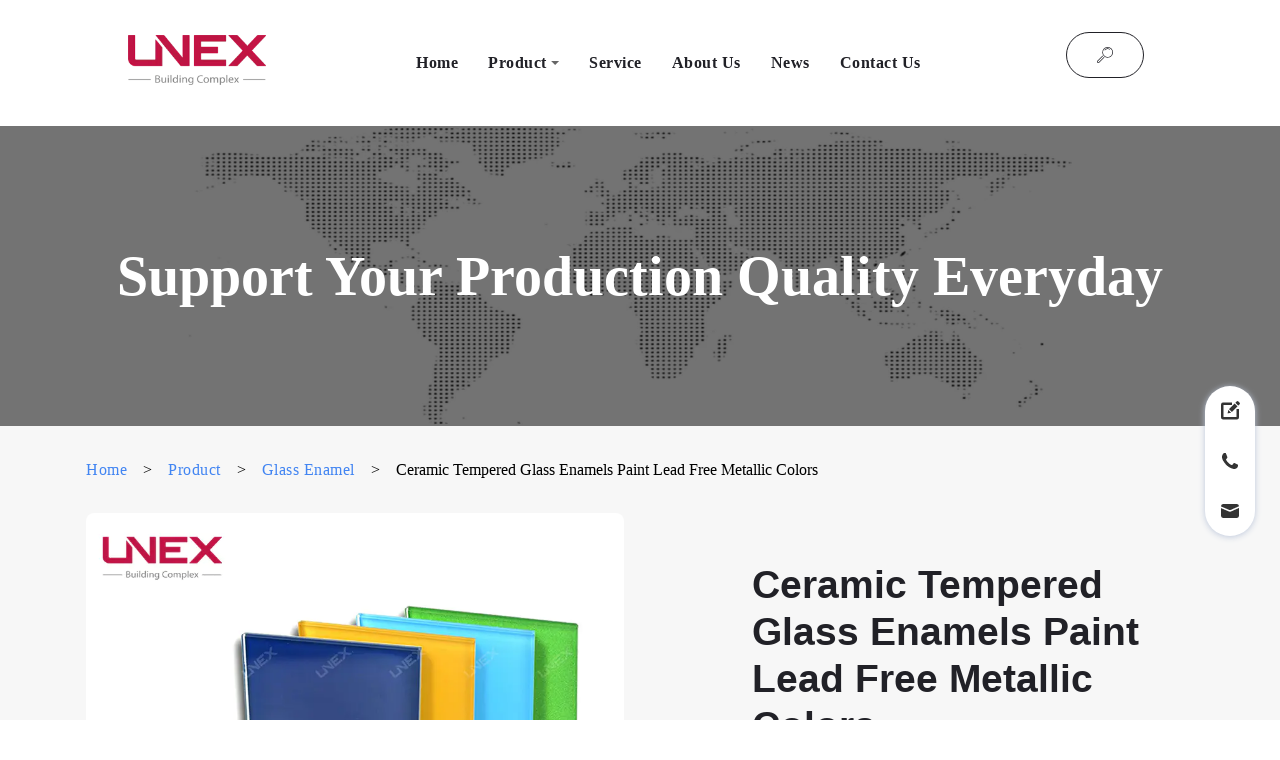

--- FILE ---
content_type: text/html
request_url: https://www.unexbuilding.com/ceramic_tempered_glass_enamels_paint_lead_free_metallic_colors.html
body_size: 87639
content:
<!DOCTYPE html>
<html amp>
<head>
<meta charset="UTF-8">
<meta http-equiv="X-UA-Compatible" content="IE=edge">
<meta name="generator" content="leadscloud leadscloud.com">
<meta name="viewport" content="width=device-width,initial-scale=1,minimum-scale=1">
<link rel="icon" href="images/favicon.ico" type="image/x-icon">
<link as="script" href="https://cdn.ampproject.org/v0.js" rel="preload">
<title>Ceramic Tempered Glass Enamels Paint Lead Free Metallic Colors,UNEX</title>
<link rel="canonical" href="ceramic_tempered_glass_enamels_paint_lead_free_metallic_colors.html">
<style amp-boilerplate>body{-webkit-animation:-amp-start 8s steps(1,end) 0s 1 normal both;-moz-animation:-amp-start 8s steps(1,end) 0s 1 normal both;-ms-animation:-amp-start 8s steps(1,end) 0s 1 normal both;animation:-amp-start 8s steps(1,end) 0s 1 normal both}@-webkit-keyframes -amp-start{from{visibility:hidden}to{visibility:visible}}@-moz-keyframes -amp-start{from{visibility:hidden}to{visibility:visible}}@-ms-keyframes -amp-start{from{visibility:hidden}to{visibility:visible}}@-o-keyframes -amp-start{from{visibility:hidden}to{visibility:visible}}@keyframes -amp-start{from{visibility:hidden}to{visibility:visible}}</style>
<noscript><style amp-boilerplate>body{-webkit-animation:none;-moz-animation:none;-ms-animation:none;animation:none}</style></noscript>
<style amp-custom>
body{margin:0}section.menu{min-height:110px;overflow:visible;padding:0;z-index:11}.banner-single{padding:0;width:100%;max-width:1920px;color:#fff}.mbr-overlay{background-color:rgba(23,23,23,.6)}.banner-single .header2-bg{width:100%;height:auto}.banner-text{color:#fff;font-size:3.5rem}.banner-title{position:absolute;top:50%;left:50%;transform:translate(-50%,-50%);width:100%;max-height:100%}.cid-s3tBcmFelt .social-wrap{display:flex;justify-content:flex-start;align-items:center}.social{display:inline-block;width:15px;height:15px;margin-right:1rem}@media (max-width:992px){.banner-text{font-size:2rem}.section.menu{min-height:77px}}@media (max-width:767px){.banner-text{font-size:1rem}}@media (max-width:767px){.cid-s3tBcmFelt .social-wrap{justify-content:center}.social{margin-right:.5rem;margin-left:.5rem}}.container{padding:0 1rem;width:100%;margin-right:auto;margin-left:auto;word-break:break-word}@media (max-width:767px){.container{max-width:540px}}@media (min-width:768px){.container{max-width:720px}}@media (min-width:992px){.container{max-width:960px}}@media (min-width:1200px){.container{max-width:1140px}}.template-select-active,.template-select-hover{position:relative;cursor:pointer}.template-select-active:after,.template-select-hover:after{content:'';display:block;width:100%;height:100%;box-sizing:border-box;position:absolute;top:0;left:0}.template-select-hover:after{border:3px solid rgba(66,133,242,.6)}.template-select-active:after{border:3px solid #1862ff}.breadcrumb-box .breadcrumb{display:flex;flex-direction:row;justify-content:flex-start;align-items:center;background-color:transparent;flex-wrap:wrap}.breadcrumb-box .breadcrumb .breadcrumb-home{width:16px;height:16px;margin-right:1rem}.breadcrumb-box .breadcrumb>a>p{color:#4285f2;word-break:break-word}.breadcrumb-box .breadcrumb>a,.breadcrumb-box .breadcrumb>p,.breadcrumb-box .breadcrumb>span{margin-right:1rem}.breadcrumb-box .breadcrumb>span{word-break:break-word}.text-default{color:#fff}.cid-s23BvKDhjy .close-sidebar span{background-color:#fff}@media (min-width:768px){.cid-s23BvKDhjy .navbar-logo{display:block}}.btn-secondary-outline,.btn-secondary-outline.active,.btn-secondary-outline:active{background:0 0;border-color:transparent;color:#fff}.btn-secondary-outline.focus,.btn-secondary-outline:focus,.btn-secondary-outline:hover{color:#fff;background-color:#212127;border-color:transparent}.btn-secondary-outline.disabled,.btn-secondary-outline:disabled{color:#fff;background-color:#212127;border-color:#fff}.btn-default-outline,.btn-default-outline.active,.btn-default-outline:active{background:0 0;border-color:#212127;color:#212127}.btn-default-outline.focus,.btn-default-outline:focus,.btn-default-outline:hover{color:#fff;background-color:#212127;border-color:#fff}.btn-default-outline.disabled,.btn-default-outline:disabled{color:#fff;background-color:#212127;border-color:#fff}.service-icon{width:50px;height:50px;display:inline-block}.footer{background:#232323}.footer h5.title-column{color:#fff}.footer .text-column{color:#ccc}.clear:after{content:'';display:block;clear:both;height:0;overflow:hidden;visibility:hidden}.clear{zoom:1}.social-wrap{padding-left:0;list-style:none;display:flex;padding-bottom:1.5rem}.logo-box{display:flex;justify-content:center;align-items:center}@media (max-width:767px){.social-wrap{justify-content:center}section.menu{min-height:77px}}.nav-box{list-style:none;display:flex;flex-direction:row;justify-content:flex-end;align-items:center;padding-left:0;flex-wrap:wrap}.nav-box .cm_js{position:relative}.nav-box .cm_js div{color:#212127;font-size:.9rem;line-height:1.4;margin:0 15px;white-space:normal;max-width:400px;overflow:hidden;display:-webkit-box;-webkit-box-orient:vertical;-webkit-line-clamp:2}.nav-box .cm_js ul{position:absolute;top:100%;left:0;display:none;padding-left:0;max-height:calc(100vh - 100px);overflow-y:auto;height:auto;max-width:400px;min-width:200px;width:auto}.nav-box .cm_js .li-none{padding:.5rem .5rem;max-width:400px;list-style:none;background-color:#fff}.nav-box .cm_js .li-none>a>div{width:100%;overflow:hidden;white-space:nowrap;text-overflow:ellipsis;font-weight:500}.nav-box .cm_js:last-child div{margin-right:0}.nav-box .c_c_j{margin:0 15px;display:flex;align-items:center}.nav-box .c_c_j div{font-size:16px;margin:0;max-width:100px;font-weight:600}.nav-box>.cm_js:hover ul{display:block;line-height:16px;text-align:left}.nav-box>.cm_js:hover ul{box-shadow:0 0 5px #ccc;z-index:999}.sidebar-left{margin-bottom:1rem}.sidebar-left .amp-sidebar-image{line-height:100px;vertical-align:middle}.sidebar-left .amp-close-image{top:15px;left:225px;cursor:pointer}.sidebar-left li{margin-top:28px;margin-left:10px;margin-right:10px;list-style:none}.sidebar-left li a{color:#fff;font-size:18px;display:block}.sidebar-left li a span{display:block;word-break:break-word}.sidebar-left .previewOnly{font-weight:700}.sidebar-left #sidebar-right nav.amp-sidebar-toolbar-target-shown{display:none}.footer .text-column a{color:#ccc}.cid-s1H6hivTsa .copyright .mbr-text a{color:#75757c}.cid-s1H6hivTsa .copyright .mbr-text a:hover{text-decoration:underline}#sidebar{background-color:#232323}@media (max-width:992px){.cid-s23BvKDhjy .navbar{max-height:77px}}.cid-s23BvKDhjy .builder-sidebar{min-width:50%;background-color:#232323;position:relative}.builder-sidebar{position:relative;height:100vh;min-width:10rem;z-index:1030;padding:1rem 2rem;min-width:50%;max-width:100%}.builder-sidebar .dropdown:hover>.dropdown-menu{position:relative;text-align:center}.footer-add{display:block}.nav-box>.cm_js:hover ul{box-shadow:0 0 5px #ccc;z-index:999}.arrowUp{margin:.3em 0 0 .3em;width:0;height:0;border-top:4px solid #666;border-right:4px solid transparent;border-left:4px solid transparent;border-bottom:none;transform:translateY(-50%)}.nav-box>.cm_js:hover .arrowUp{border-top:none;border-bottom:4px solid #666}.share-box{margin:0 1rem}.line-clamp-1{overflow:hidden;white-space:nowrap;text-overflow:ellipsis}@media (max-width:992px){.line-clamp-1{overflow:auto;white-space:initial;text-overflow:initial}}.line-clamp-2{overflow:hidden;display:-webkit-box;-webkit-box-orient:vertical;-webkit-line-clamp:2}.line-clamp-3{overflow:hidden;display:-webkit-box;-webkit-box-orient:vertical;-webkit-line-clamp:3}.case-footer{width:100%;padding:50px 50px}.case-footer ul{display:flex;justify-content:center;list-style:none;padding-left:0}.case-footer ul li{width:35px;height:35px;text-align:center;margin-left:8px}.case-footer ul li:first-child{width:auto}.case-footer ul li:last-child{width:auto}.case-footer ul li a{color:#5d5650;font-size:16px;line-height:35px;display:block;min-width:35px;height:35px}.case-footer ul li a:hover{border-radius:50%;color:#fff;background:#fd7209}.case-footer .xiayiye a{color:#aba8a5}.case-footer .xiayiye a:hover{border-radius:0;background:0 0;color:#fd7209}.prenext{display:flex;flex-direction:row;justify-content:space-between}.prenext .news-next,.prenext .news-prev{font-size:2rem;color:#4285f2;cursor:pointer}.prenext .news-next .prenext-con,.prenext .news-prev .prenext-con{justify-content:flex-start;display:flex;flex-direction:column}.prenext .news-next .prenext-con>p,.prenext .news-prev .prenext-con>p{line-height:1}.prenext .news-next .prenext-con>a,.prenext .news-prev .prenext-con>a{display:inherit}.prenext .news-next .prenext-con>a>span,.prenext .news-prev .prenext-con>a>span{color:#aba8a5;font-size:1rem;display:inline-block}.prenext .news-prev .prenext-con{align-items:flex-start}.prenext .news-prev .prenext-con>a>span{text-align:left}.prenext .news-next .prenext-con{align-items:flex-end}.prenext .news-next .prenext-con>a>span{text-align:right}.dropdown-custom{display:flex;flex-direction:row;justify-content:flex-start;align-items:center;flex-wrap:wrap;list-style:none;padding:0;font-size:13px;color:#222228;line-height:30px;position:relative;z-index:10;margin-bottom:1rem}.dropdown-custom li{padding:0 1rem}.dropdown-custom a{word-break:keep-all;position:relative;display:inline-block;line-height:0;font-size:0}.dropdown-custom a span{display:inline-block;max-width:190px;overflow:hidden;white-space:nowrap;text-overflow:ellipsis;font-size:14px;line-height:1.5}.dropdown-custom>li{margin-right:1rem;position:relative;margin-bottom:.8rem}.dropdown-custom>li>a{font-size:13px;color:#222228}.dropdown-custom>li.dropdown-custom-first-child>a:after{content:'';display:block;width:0;height:0;border-top:4px solid #7b98b6;border-left:4px solid transparent;border-right:4px solid transparent;border-bottom:4px solid transparent;position:absolute;top:50%;right:-1rem;margin-top:-2px}.dropdown-custom>li.dropdown-custom-first-child:hover>a:after{content:'';display:block;width:0;height:0;border-bottom:4px solid #7b98b6;border-left:4px solid transparent;border-right:4px solid transparent;border-top:4px solid transparent;position:absolute;top:50%;right:-1rem;margin-top:-6px}.dropdown-custom-second{white-space:nowrap;position:absolute;top:100%;left:0;background-color:#fff;color:#666;list-style:none;padding-left:0;display:none;flex-direction:column;justify-content:center;align-items:flex-start;border:1px solid #e8edf6;border-radius:2px;z-index:10}.dropdown-custom-second a{color:#666;position:relative;font-size:12px}.dropdown-custom-second>li{padding:.5rem 2rem .5rem 1rem;width:100%}.dropdown-custom-second>li.dropdown-custom-second-child>a:after{content:'';display:block;width:0;height:0;border-left:4px solid #7b98b6;border-bottom:4px solid transparent;border-right:4px solid transparent;border-top:4px solid transparent;position:absolute;top:50%;right:-1rem;transform:translateY(-50%)}.dropdown-custom-third{white-space:nowrap;background-color:#fff;color:#666;list-style:none;padding-left:0;display:none;flex-direction:column;justify-content:center;align-items:flex-start;border-radius:2px}.dropdown-custom-third a{color:#666}.dropdown-custom-third li{padding:.5rem 1rem}.dropdown-custom-first>li.dropdown-custom-first-child:hover>.dropdown-custom-second{display:flex}.dropdown-custom-second>li:hover>a{color:#4285f2}.dropdown-custom-second>li.dropdown-custom-second-child:hover>.dropdown-custom-third{display:flex}.dropdown-custom-third>li:hover>a{color:#4285f2}@media (min-width:992px){.dropdown-custom-third{position:absolute;top:-1px;left:100%;padding:10px 0;border:1px solid #e8edf6}}.xhl-input-rich table{width:100%;border-collapse:collapse;text-align:center}.xhl-input-rich ul{display:block;list-style-type:disc;margin-block-start:1em;margin-block-end:1em;margin-inline-start:0;margin-inline-end:0;padding-inline-start:40px}.xhl-input-rich ol{display:block;list-style-type:decimal;margin-block-start:1em;margin-block-end:1em;margin-inline-start:0;margin-inline-end:0;padding-inline-start:40px}.xhl-input-rich li{display:list-item;list-style-type:inherit;text-align:-webkit-match-parent}.cid-s23BvKDhjy .ampstart-btn{display:flex;align-self:center}@media (min-width:992px){.cid-s23BvKDhjy .ampstart-btn,.cid-s23BvKDhjy amp-sidebar{display:none}}.hamburger span{position:absolute;right:0;width:30px;height:2px;border-right:5px}.hamburger span:nth-child(1){top:0;transition:all .2s}.hamburger span:nth-child(2){top:8px;transition:all .15s}.hamburger span:nth-child(3){top:16px;transition:all .15s}.hamburger span:nth-child(4){top:24px;transition:all .2s}.navbar-buttons{display:flex;flex-wrap:wrap;align-items:center;justify-content:center}@media (max-width:991px){.navbar-buttons{flex-direction:column;position:absolute;top:50%;right:3.5rem;transform:translateY(-50%)}.navbar-buttons .btn{border:none;padding:14px 0}.navbar-buttons .btn:active,.navbar-buttons .btn:hover{background-color:transparent}.navbar-buttons .btn:active>span,.navbar-buttons .btn:hover>span{color:#000}.btn .mbr-iconfont,.btn.btn-md .mbr-iconfont{cursor:pointer;margin:0}}@media (min-width:1280px){.cid-s23BvKDhjy .navbar-dropdown{padding:.5rem 8rem}}@media (min-width:962px) and (max-width:1279px){.cid-s23BvKDhjy .navbar-dropdown{padding:0 2rem}}@media (max-width:962px){.cid-s23BvKDhjy .navbar-dropdown{padding:.5rem 1rem}.product-header{position:sticky}}section{background-color:#fff;background-position:50% 50%;background-repeat:no-repeat;background-size:cover;padding:30px 0}.target-anchor{position:absolute;top:-112px;left:0}._xhl_h_l img{object-fit:contain}#menu2-7z .navbar-fixed-top{position:relative}.nav-box .c_c_j .li-none div{max-width:200px}.right-sidebar-container{position:fixed;width:50px;right:25px;top:60%;transform:translateY(-50%);z-index:9990}.right-sidebar-container #scrollToTopButtonNew{background:#fff;box-shadow:0 1px 6px 0 #bec8db;border-radius:24px;display:block;text-align:center;z-index:9990;width:48px;height:48px;cursor:pointer;bottom:10px;right:10px;padding:10px;border:none}.right-sidebar-container #scrollToTopButtonNew:hover svg path{fill-opacity:.6}.right-sidebar-container .right-sidebar{margin-top:10px;background:#fff;box-shadow:0 1px 6px 0 #bec8db;border-radius:25px;list-style:none;display:flex;flex-direction:column;justify-content:center;padding:0}.right-sidebar-container .right-sidebar li{width:50px;height:50px;line-height:60px;text-align:center;margin:0}.right-sidebar-container .right-sidebar li:hover a svg path{fill-opacity:.6}@media (min-width:769px){.right-sidebar-container .right-sidebar .chatMessage{display:none}}a,blockquote,div,figcaption,h1,h2,h3,h4,h5,h6,input,li,ol,p,span,textarea,ul{font:inherit}*{-webkit-box-sizing:border-box;box-sizing:border-box;outline:0}:focus{outline:0}body{position:relative;font-style:normal;line-height:1.5;color:#000}h1,h2,h3,h4,h5,h6{margin:0;padding:0}blockquote,li,p{letter-spacing:.5px;line-height:1.7}blockquote,ol,p,ul{margin-bottom:0;margin-top:0}a{cursor:pointer}a,a:hover{text-decoration:none}a.mbr-iconfont:hover{text-decoration:none}.display-1,.display-2,.display-4,.display-5,.display-7,h1,h2,h3,h4,h5,h6{word-break:break-word;word-wrap:break-word}b,strong{font-weight:700}blockquote{padding:10px 0 10px 20px;position:relative;border-left:3px solid}input:-webkit-autofill,input:-webkit-autofill:active,input:-webkit-autofill:focus,input:-webkit-autofill:hover{-webkit-transition-delay:9999s;transition-delay:9999s;-webkit-transition-property:background-color,color;-o-transition-property:background-color,color;transition-property:background-color,color}body,html{height:auto;min-height:100vh}.mbr-section-title{margin:0;padding:0;font-style:normal;line-height:1.2;width:100%}.mbr-section-subtitle{line-height:1.3;width:100%}.mbr-text{font-style:normal;line-height:1.6;width:100%}.mbr-white{color:#fff}.mbr-black{color:#000}.align-left{text-align:left}.align-left .list-item{justify-content:flex-start}.align-center{text-align:center}.align-center .list-item{justify-content:center}.align-right{text-align:right}.align-right .list-item{justify-content:flex-end}@media (max-width:767px){.align-center,.align-left,.align-right{text-align:center}.align-center .list-item,.align-left .list-item,.align-right .list-item{justify-content:center}}.mbr-light{font-weight:300}.mbr-regular{font-weight:400}.mbr-semibold{font-weight:600}.mbr-bold{font-weight:700}.icons-list a{margin:0 1rem 0 0}.icons-list a:last-child{margin:0}.mbr-figure{align-self:center}.hidden{visibility:hidden}.super-hide{display:none}.inactive{-webkit-user-select:none;-moz-user-select:none;-ms-user-select:none;user-select:none;pointer-events:none;-webkit-user-drag:none;user-drag:none}.mbr-overlay{position:absolute;bottom:0;left:0;right:0;top:0;z-index:0}.map-placeholder{display:none}.google-map,.google-map iframe{position:relative;width:100%;height:400px}@media (max-width:992px){.google-map,.google-map iframe{padding:0;margin:0}}amp-img{width:100%}amp-img img{max-height:100%;max-width:100%}img.mbr-temp{width:100%}.rounded{border-radius:50%}.is-builder .nodisplay+img[async],.is-builder .nodisplay+img[decoding=async],.is-builder amp-img>a+img[async],.is-builder amp-img>a+img[decoding=async]{display:none}html:not(.is-builder) amp-img>a{position:absolute;top:0;bottom:0;left:0;right:0;z-index:1}.is-builder .temp-amp-sizer{position:absolute}.is-builder amp-vimeo .temp-amp-sizer,.is-builder amp-youtube .temp-amp-sizer{position:static}.mobirise-spinner{position:absolute;top:50%;left:40%;margin-left:10%;-webkit-transform:translate3d(-50%,-50%,0);z-index:4}.mobirise-spinner em{width:24px;height:24px;background:#3ac;border-radius:100%;display:inline-block;-webkit-animation:slide 1s infinite}.mobirise-spinner em:nth-child(1){-webkit-animation-delay:.1s}.mobirise-spinner em:nth-child(2){-webkit-animation-delay:.2s}.mobirise-spinner em:nth-child(3){-webkit-animation-delay:.3s}@-moz-keyframes slide{0%{-webkit-transform:scale(1)}50%{opacity:.3;-webkit-transform:scale(2)}100%{-webkit-transform:scale(1)}}@-webkit-keyframes slide{0%{-webkit-transform:scale(1)}50%{opacity:.3;-webkit-transform:scale(2)}100%{-webkit-transform:scale(1)}}@-o-keyframes slide{0%{-webkit-transform:scale(1)}50%{opacity:.3;-webkit-transform:scale(2)}100%{-webkit-transform:scale(1)}}@keyframes slide{0%{-webkit-transform:scale(1)}50%{opacity:.3;-webkit-transform:scale(2)}100%{-webkit-transform:scale(1)}}.mobirise-loader .amp-active>div{display:none}.iconfont-wrapper{display:inline-block}.mbr-flex{display:flex}.flex-wrap{flex-wrap:wrap}.mbr-jc-s{justify-content:flex-start}.mbr-jc-c{justify-content:center}.mbr-jc-e{justify-content:flex-end}.mbr-row-reverse{flex-direction:row-reverse}.mbr-column{flex-direction:column}amp-img,img{max-width:100%}.hidden-slide{display:none}.visible-slide{display:flex}.container,.container-fluid,section{position:relative;word-wrap:break-word}.mbr-fullscreen .mbr-overlay{min-height:100vh}.mbr-fullscreen{display:flex;align-items:center;height:100vh;min-height:100vh;padding:3rem 0}.container{padding:0 1rem;width:100%;margin-right:auto;margin-left:auto}@media (max-width:767px){.container{max-width:540px}}@media (min-width:768px){.container{max-width:720px}}@media (min-width:992px){.container{max-width:960px}}@media (min-width:1200px){.container{max-width:1140px}}.container-fluid{width:100%;padding:0 1rem}.btn{position:relative;font-weight:600;margin:0 .5rem;border:1px solid;font-style:normal;white-space:normal;transition:all .2s ease-in-out,box-shadow 2s ease-in-out;display:inline-flex;align-items:center;justify-content:center;word-break:break-word;overflow:hidden;line-height:1.4;letter-spacing:0;margin-bottom:1rem}.btn-form{padding:1rem 2rem}.btn-form:hover{cursor:pointer}.btn{padding:14px 30px;border-radius:0}.btn-sm{padding:10px 30px;border-radius:0}.btn-md{padding:10px 30px;border-radius:0}.btn-lg{padding:10px 30px;border-radius:0}form .btn,form .mbr-section-btn{margin:0}.note-popover .btn:after{display:none}.mbr-section-btn{font-size:0}nav .mbr-section-btn{margin-left:0;margin-right:0}.btn .mbr-iconfont,.btn.btn-md .mbr-iconfont{cursor:pointer}.btn-sm .mbr-iconfont{margin:0 .5rem 0 0}[type=submit]{-webkit-appearance:none}.menu-container{display:flex;-webkit-box-pack:justify;-ms-flex-pack:justify;justify-content:space-between;align-items:center;min-height:70px}@media (max-width:991px){.menu-container{max-width:100%;padding:0 2rem;height:70px}}@media (max-width:767px){.menu-container{padding:0 1rem}}.navbar{z-index:100;width:100%;position:absolute}.navbar-fixed-top{position:fixed;top:0}.navbar-brand{display:flex;align-items:center;word-break:break-word;z-index:1}.navbar-logo{margin:0 .8rem 0 0}@media (max-width:767px){.navbar-logo amp-img{max-height:50px}}.navbar-caption-wrap{display:-webkit-box;display:-ms-flexbox;display:flex}.navbar .navbar-collapse{display:flex;-ms-flex-preferred-size:auto;flex-basis:auto;align-items:center;justify-content:center}@media (max-width:991px){.navbar .navbar-collapse{display:none;position:absolute;top:0;right:0;height:100vh;padding:70px 2rem 1rem;z-index:1}}@media (max-width:991px){.navbar.opened .navbar-collapse.collapsing,.navbar.opened .navbar-collapse.show{display:block}.is-builder .navbar-collapse{position:fixed}}.navbar-nav{list-style-type:none;display:flex;flex-wrap:wrap;padding-left:0;min-width:10rem}@media (max-width:991px){.navbar-nav{flex-direction:column}}.navbar-nav .mbr-iconfont{margin:0 .2rem 0 0}.nav-item{word-break:break-all}.nav-link{display:flex;align-items:center;justify-content:center}.nav-link,.navbar-caption{transition:all .2s;letter-spacing:1px}.nav-dropdown .dropdown-menu{min-width:10rem;position:absolute;left:0;padding:1.25rem 0}.nav-dropdown .dropdown-menu .dropdown-item{line-height:2;display:flex;justify-content:center;align-items:center;padding:.25rem 1.5rem;white-space:nowrap}.nav-dropdown .dropdown-menu .dropdown{position:relative}.dropdown-menu .dropdown:hover>.dropdown-menu{opacity:1;pointer-events:all}.nav-dropdown .dropdown-submenu{top:0;left:100%;margin:0}.nav-item.dropdown{position:relative}.nav-item.dropdown .dropdown-menu{opacity:0;pointer-events:none}.nav-item.dropdown:hover>.dropdown-menu{opacity:1;pointer-events:all}.navbar .dropdown.open>.dropdown-menu{display:block}@media (max-width:991px){.is-builder .nav-dropdown .dropdown-menu{position:relative}.nav-dropdown .dropdown-submenu{left:0}.nav-dropdown .dropdown-menu .dropdown-item{padding:.25rem 1.5rem;margin:0;justify-content:center}.nav-dropdown .dropdown-menu .dropdown-item:after{right:auto}.navbar.opened .dropdown-menu{top:0}.dropdown-toggle[data-toggle=dropdown-submenu]:after{content:'';margin-left:.25rem;border-top:.35em solid;border-right:.35em solid transparent;border-left:.35em solid transparent;border-bottom:0;top:55%}}.menu-social-list{display:flex;align-items:center;justify-content:center;flex-wrap:wrap}.menu-social-list a{margin:0 15px 0 0}.menu-social-list a span{font-size:1.5rem}button.navbar-toggler{position:absolute;right:20px;top:25px;width:31px;height:20px;cursor:pointer;-webkit-transition:all .2s;-o-transition:all .2s;transition:all .2s;-ms-flex-item-align:center;-ms-grid-row-align:center;align-self:center}nav.opened .navbar-toggler:not(.hide) .hamburger span:nth-child(1){top:8px;transform:rotate(-45deg)}nav.opened .navbar-toggler:not(.hide) .hamburger span:nth-child(2),nav.opened .navbar-toggler:not(.hide) .hamburger span:nth-child(3){opacity:0}nav.opened .navbar-toggler:not(.hide) .hamburger span:nth-child(4){top:8px;transform:rotate(45deg)}.ampstart-btn.hamburger{position:absolute;top:25px;right:15px;margin-left:auto;height:30px;width:30px;background:0 0;border:none;cursor:pointer;z-index:1000}@media (min-width:992px){.ampstart-btn,amp-sidebar{display:none}.dropdown-menu .dropdown-toggle:after{content:'';border-bottom:.35em solid transparent;border-left:.35em solid;border-right:0;border-top:.35em solid transparent;margin-left:.3rem;margin-top:-.3077em;position:absolute;right:1.1538em;top:50%}}.close-sidebar{width:30px;height:30px;position:relative;cursor:pointer;background-color:transparent;border:none}.close-sidebar span{position:absolute;left:0;width:30px;height:2px;border-right:5px;top:8px}.close-sidebar span:nth-child(1){transform:rotate(-45deg)}.close-sidebar span:nth-child(2){transform:rotate(45deg)}section.sidebar-open:before{content:'';position:fixed;top:0;bottom:0;right:0;left:0;background-color:rgba(0,0,0,.2);z-index:1040}.is-builder section.horizontal-menu .ampstart-btn{display:none}.is-builder section.horizontal-menu .dropdown-menu{z-index:auto;opacity:1;pointer-events:auto}.is-builder .menu{overflow:visible}.card-title{margin:0}.card{position:relative;background-color:transparent;border:none;border-radius:0;width:100%;padding:0 1rem}@media (max-width:767px){.card:not(.last-child){padding-bottom:0}}.card .card-img{width:auto;border-radius:0}.card .card-wrapper{height:100%}@media (max-width:767px){.card .card-wrapper{flex-direction:column}}.card img{height:100%;-o-object-fit:cover;object-fit:cover;-o-object-position:center;object-position:center}.card-inner,.items-list{display:flex;flex-direction:column}.items-list{list-style-type:none;padding:0}.items-list .list-item{padding:1rem 2rem}.card-head{padding:1.5rem 2rem}.card-price-wrap{padding:1rem 2rem}.card-button{padding:1rem;margin:0}.timeline-wrap{position:relative}.timeline-wrap .iconBackground{position:absolute;left:50%;width:20px;height:20px;line-height:30px;text-align:center;border-radius:50%;font-size:30px;display:inline-block;background-color:#232323;top:20px;margin:0 0 0 -10px}@media (max-width:767px){.timeline-wrap .iconBackground{left:0}}.separline{position:relative}@media (max-width:767px){.separline:not(.last-child){padding-bottom:2rem}}.separline:before{position:absolute;content:'';width:2px;background-color:#232323;left:calc(50% - 1px);height:calc(100% - 20px);top:40px}@media (max-width:767px){.separline:before{left:0}}.gallery-img-wrap{position:relative;height:100%}.gallery-img-wrap:hover{cursor:pointer}.gallery-img-wrap:hover .caption-on-hover,.gallery-img-wrap:hover .icon-wrap{opacity:1}.gallery-img-wrap:hover:after{opacity:.5}.gallery-img-wrap amp-img{height:100%}.gallery-img-wrap:after{content:'';position:absolute;top:0;bottom:0;left:0;right:0;background:#000;opacity:0;transition:opacity .3s;pointer-events:none}.gallery-img-wrap .icon-wrap,.gallery-img-wrap .img-caption{position:absolute;z-index:3;pointer-events:none}.gallery-img-wrap .caption-on-hover,.gallery-img-wrap .icon-wrap{opacity:0;transition:opacity .3s}.gallery-img-wrap .icon-wrap{left:50%;top:50%;transform:translate(-50%,-50%);background-color:#fff;padding:.5rem;border-radius:50%}.gallery-img-wrap .amp-iconfont{color:#000;font-size:1rem;width:1rem;display:block}.gallery-img-wrap .img-caption{left:0;right:0}.gallery-img-wrap .img-caption.caption-top{top:0}.gallery-img-wrap .img-caption.caption-bottom{bottom:0}.gallery-img-wrap .img-caption:not(.caption-on-hover):after{content:'';position:absolute;top:0;left:0;right:0;height:100%;transition:opacity .3s;z-index:-1;pointer-events:none}@media (max-width:767px){.gallery-img-wrap .icon-wrap,.gallery-img-wrap:after,.gallery-img-wrap:hover:after{display:none}.gallery-img-wrap .caption-on-hover{opacity:1}}.is-builder .gallery-img-wrap .icon-wrap,.is-builder .gallery-img-wrap .img-caption>*{pointer-events:all}.amp-carousel-button,.dots-wrapper .dots span{transition:all .3s;cursor:pointer}.dots-wrapper .dots{display:inline-block;margin:0 1px}.dots-wrapper .dots span{display:block;border-radius:100%;width:.6em;height:.6em;opacity:.4;background-color:#fff}.dots-wrapper .dots span.current{opacity:1}.amp-carousel-button{width:40px;height:40px;padding:12px;box-shadow:1px 1px 3px 0 rgba(0,0,0,.09);background-size:12px;border-radius:4px}.amp-carousel-button-next{right:15px}.amp-carousel-button-prev{left:15px}button.btn-img{cursor:pointer}.is-builder .preview button.btn-img{opacity:.5;position:relative;pointer-events:none}.lightbox,amp-image-lightbox{background:rgba(0,0,0,.8);display:flex;flex-wrap:wrap;align-items:center;justify-content:center;width:100%;height:100%;overflow:auto}.lightbox a.control,amp-image-lightbox a.control{position:absolute;cursor:default;top:0;right:0}.lightbox .close,amp-image-lightbox .close{background:0 0;border:none;position:absolute;top:15px;right:25px;height:33px;width:33px;cursor:pointer;z-index:1000}.lightbox .close:after,.lightbox .close:before,amp-image-lightbox .close:after,amp-image-lightbox .close:before{position:absolute;top:0;right:15px;content:' ';height:33px;width:2px;background-color:#fff}.lightbox .close:before,amp-image-lightbox .close:before{transform:rotate(45deg)}.lightbox .close:after,amp-image-lightbox .close:after{transform:rotate(-45deg)}.lightbox .video-block,amp-image-lightbox .video-block{width:100%}div[submit-error]>*,div[submit-success]>*{padding:1rem;margin-bottom:1rem}.form-block{z-index:1;background-color:transparent;padding:3rem;position:relative;overflow:hidden}.form-block .mbr-overlay{z-index:-1}@media (max-width:991px){.form-block{padding:1rem}}form input,form select,form textarea{padding:1rem;line-height:1;width:100%;background:#f3f4f5;border-width:1px;border-style:solid;border-color:#e0e0e0;border-radius:0;color:#000}form input:focus,form select:focus,form textarea:focus{outline:0}form input[type=checkbox],form input[type=radio]{border:none;background:0 0;width:auto}form .field{padding-bottom:.75rem;padding-top:.75rem}form textarea.field-input{height:200px}form .fieldset{display:flex;justify-content:center;flex-wrap:wrap;align-items:center}textarea[type=hidden]{display:none}.form-check{margin-bottom:0}.form-check-label{padding-left:0}.form-check-input{position:relative;margin:4px}.form-check-inline{display:-webkit-inline-box;display:-ms-inline-flexbox;display:inline-flex;-webkit-box-align:center;-ms-flex-align:center;align-items:center;padding-left:0;margin-right:.75rem}.mbr-form-row,.mbr-row{display:-webkit-box;display:-ms-flexbox;display:flex;-ms-flex-wrap:wrap;flex-wrap:wrap;margin-left:-1rem;margin-right:-1rem}.mbr-form-row{margin-left:-.5rem;margin-right:-.5rem}.mbr-form-row>[class*=mbr-col]{padding-left:.5rem;padding-right:.5rem}@media (max-width:767px){.mbr-col,.mbr-col-auto{padding-right:1rem;padding-left:1rem}.mbr-col-sm-12{-ms-flex:0 0 100%;-webkit-box-flex:0;flex:0 0 100%;max-width:100%;padding-right:1rem;padding-left:1rem}}.mbr-col{-ms-flex:1 1 auto;-webkit-box-flex:1;flex:1 1 auto;max-width:100%}.mbr-col-auto{-ms-flex:0 0 auto;flex:0 0 auto;width:auto}@media (min-width:768px){.mbr-col,.mbr-col-auto{padding-right:1rem;padding-left:1rem}.mbr-col-md-2{-ms-flex:0 0 16.66666667%;-webkit-box-flex:0;flex:0 0 16.66666667%;max-width:16.66666667%;padding-right:1rem;padding-left:1rem}.mbr-col-md-3{-ms-flex:0 0 25%;-webkit-box-flex:0;flex:0 0 25%;max-width:25%;padding-right:1rem;padding-left:1rem}.mbr-col-md-4{-ms-flex:0 0 33.33333333%;-webkit-box-flex:0;flex:0 0 33.33333333%;max-width:33.33333333%;padding-right:1rem;padding-left:1rem}.mbr-col-md-5{-ms-flex:0 0 41.66666667%;-webkit-box-flex:0;flex:0 0 41.66666667%;max-width:41.66666667%;padding-right:1rem;padding-left:1rem}.mbr-col-md-6{-ms-flex:0 0 50%;-webkit-box-flex:0;flex:0 0 50%;max-width:50%;padding-right:1rem;padding-left:1rem}.mbr-col-md-7{-ms-flex:0 0 58.33333333%;-webkit-box-flex:0;flex:0 0 58.33333333%;max-width:58.33333333%;padding-right:1rem;padding-left:1rem}.mbr-col-md-8{-ms-flex:0 0 66.66666667%;-webkit-box-flex:0;flex:0 0 66.66666667%;max-width:66.66666667%;padding-right:1rem;padding-left:1rem}.mbr-col-md-10{-ms-flex:0 0 83.33333333%;-webkit-box-flex:0;flex:0 0 83.33333333%;max-width:83.33333333%;padding-right:1rem;padding-left:1rem}.mbr-col-md-12{-ms-flex:0 0 100%;-webkit-box-flex:0;flex:0 0 100%;max-width:100%;padding-right:1rem;padding-left:1rem}}@media (min-width:992px){.mbr-col,.mbr-col-auto{padding-right:1rem;padding-left:1rem}.mbr-col-lg-2{-ms-flex:0 0 16.66666667%;-webkit-box-flex:0;flex:0 0 16.66666667%;max-width:16.66666667%;padding-right:1rem;padding-left:1rem}.mbr-col-lg-3{-ms-flex:0 0 25%;-webkit-box-flex:0;flex:0 0 25%;max-width:25%;padding-right:1rem;padding-left:1rem}.mbr-col-lg-4{-ms-flex:0 0 33.33333333%;-webkit-box-flex:0;flex:0 0 33.33333333%;max-width:33.33333333%;padding-right:1rem;padding-left:1rem}.mbr-col-lg-5{-ms-flex:0 0 41.66666667%;-webkit-box-flex:0;flex:0 0 41.66666667%;max-width:41.66666667%;padding-right:1rem;padding-left:1rem}.mbr-col-lg-6{-ms-flex:0 0 50%;-webkit-box-flex:0;flex:0 0 50%;max-width:50%;padding-right:1rem;padding-left:1rem}.mbr-col-lg-7{-ms-flex:0 0 58.33333333%;-webkit-box-flex:0;flex:0 0 58.33333333%;max-width:58.33333333%;padding-right:1rem;padding-left:1rem}.mbr-col-lg-8{-ms-flex:0 0 66.66666667%;-webkit-box-flex:0;flex:0 0 66.66666667%;max-width:66.66666667%;padding-right:1rem;padding-left:1rem}.mbr-col-lg-9{-ms-flex:0 0 75%;-webkit-box-flex:0;flex:0 0 75%;max-width:75%;padding-right:1rem;padding-left:1rem}.mbr-col-lg-10{-ms-flex:0 0 83.33333333%;-webkit-box-flex:0;flex:0 0 83.33333333%;max-width:83.33333333%;padding-right:1rem;padding-left:1rem}.mbr-col-lg-12{-ms-flex:0 0 100%;-webkit-box-flex:0;flex:0 0 100%;max-width:100%;padding-right:1rem;padding-left:1rem}}@media (min-width:992px){.lg-pb{padding-bottom:3rem}}@media (max-width:991px){.md-pb{padding-bottom:2rem}}.mbr-pt-1,.mbr-py-1{padding-top:.5rem}.mbr-pb-1,.mbr-py-1{padding-bottom:.5rem}.mbr-px-1{padding-left:.5rem;padding-right:.5rem}.mbr-p-1{padding:.5rem}.mbr-pt-2,.mbr-py-2{padding-top:1rem}.mbr-pb-2,.mbr-py-2{padding-bottom:1rem}.mbr-px-2{padding-left:1rem;padding-right:1rem}.mbr-p-2{padding:1rem}.mbr-pt-3,.mbr-py-3{padding-top:1.5rem}.mbr-pb-3,.mbr-py-3{padding-bottom:1.5rem}.mbr-px-3{padding-left:1.5rem;padding-right:1.5rem}.mbr-p-3{padding:1.5rem}.mbr-pt-4,.mbr-py-4{padding-top:2rem}.mbr-pb-4,.mbr-py-4{padding-bottom:2rem}.mbr-px-4{padding-left:2rem;padding-right:2rem}.mbr-p-4{padding:2rem}.mbr-pt-5,.mbr-py-5{padding-top:3rem}.mbr-pb-5,.mbr-py-5{padding-bottom:3rem}.mbr-px-5{padding-left:3rem;padding-right:3rem}.mbr-p-5{padding:3rem}@media (max-width:991px){.mbr-py-3,.mbr-py-4,.mbr-py-5{padding-top:1rem;padding-bottom:1rem}.mbr-px-4,.mbr-px-5{padding-left:1rem;padding-right:1rem}.mbr-p-3,.mbr-p-4,.mbr-p-5{padding:1rem}}.mbr-ml-auto{margin-left:auto}.mbr-mr-auto{margin-right:auto}.mbr-m-auto{margin:auto}#scrollToTopMarker{position:absolute;width:0;height:0;top:300px}#scrollToTopButton{position:fixed;bottom:25px;right:25px;opacity:.4;z-index:5000;font-size:32px;height:60px;width:60px;border:none;border-radius:3px;cursor:pointer}#scrollToTopButton:focus{outline:0}#scrollToTopButton a:before{content:'';position:absolute;height:40%;top:36%;width:2px;left:calc(50% - 1px)}#scrollToTopButton a:after{content:'';position:absolute;border-top:2px solid;border-right:2px solid;width:40%;height:40%;left:calc(30% - 1px);bottom:30%;transform:rotate(-45deg)}.is-builder #scrollToTopButton a:after{left:30%}.mbr-extralight{font-weight:200}.mbr-extrabold{font-weight:800}@media (max-width:767px){.mbr-py-2{padding-top:0;padding-bottom:0}}.line .line-line-gray{display:inline-block;width:20%;height:1px;border-top:1px solid transparent;background-color:#e4e4e4}.line .line-line-gray .line-line-color{display:block;width:25%;margin:-2px auto 0;border-bottom:3px solid #7567f8}@keyframes btnPlay{from{transform:scale(1,1);opacity:1;border-width:5px}to{transform:scale(1.7,1.7);opacity:0;border-width:2px}}.btn-play{border-radius:100%;width:70px;height:70px;display:flex;justify-content:center;align-items:center;position:relative}.btn-play span.amp-iconfont{font-size:1.5rem;position:relative;z-index:1;cursor:pointer}.btn-play .test-animation-1{position:absolute;border-radius:100%;width:100%;height:100%;top:0;left:0;border:5px solid #fff;-webkit-animation:btnPlay 1.5s ease infinite;-moz-animation:btnPlay 1.5s ease infinite;-o-animation:btnPlay 1.5s ease infinite;animation:btnPlay 1.5s ease infinite}.btn-play .test-animation-2{position:absolute;border-radius:100%;width:100%;height:100%;top:0;left:0;background-color:#7567f8;border:5px solid #fff}h2.mbr-section-subtitle{letter-spacing:3px}body{font-family:Muli}blockquote{border-color:#4285f2}div[submit-success]>*{background:#9096a4;color:#fff}div[submit-error]>*{background:#5c93ec;color:#fff}.display-1{font-family:Muli,sans-serif;font-size:3.6rem;line-height:1.2;letter-spacing:1px;font-weight:800}.display-2{font-family:Muli,sans-serif;font-size:2.45rem;line-height:1.2}.display-4{font-family:Muli,sans-serif;font-size:1rem;line-height:1.4}.display-5{font-family:Muli,sans-serif;font-size:2rem;line-height:1.2}.display-7{font-family:Muli,sans-serif;font-size:1.3rem;line-height:1.6}.display-1 .mbr-iconfont-btn{font-size:3.6rem;width:3.6rem}.display-2 .mbr-iconfont-btn{font-size:2.45rem;width:2.45rem}.display-4 .mbr-iconfont-btn{font-size:1rem;width:1rem}.display-5 .mbr-iconfont-btn{font-size:2rem;width:2rem}.display-7 .mbr-iconfont-btn{font-size:1.3rem;width:1.3rem}.mbr-form input,.mbr-form select,.mbr-form textarea{font-family:Muli,sans-serif;font-size:1rem;line-height:1}@media (max-width:768px){.display-1{font-size:2.88rem;font-size:calc(1.91rem + (3.6 - 1.91) * ((100vw - 20rem)/ (48 - 20)));line-height:calc(1.4 * (1.91rem + (3.6 - 1.91) * ((100vw - 20rem)/ (48 - 20))))}.display-2{font-size:1.96rem;font-size:calc(1.5075rem + (2.45 - 1.5075) * ((100vw - 20rem)/ (48 - 20)));line-height:calc(1.4 * (1.5075rem + (2.45 - 1.5075) * ((100vw - 20rem)/ (48 - 20))))}.display-4{font-size:.8rem;font-size:calc(1rem + (1 - 1) * ((100vw - 20rem)/ (48 - 20)));line-height:calc(1.4 * (1rem + (1 - 1) * ((100vw - 20rem)/ (48 - 20))))}.display-5{font-size:1.6rem;font-size:calc(1.35rem + (2 - 1.35) * ((100vw - 20rem)/ (48 - 20)));line-height:calc(1.4 * (1.35rem + (2 - 1.35) * ((100vw - 20rem)/ (48 - 20))))}.display-7{font-size:1.04rem;font-size:calc(1.105rem + (1.3 - 1.105) * ((100vw - 20rem)/ (48 - 20)));line-height:calc(1.4 * (1.105rem + (1.3 - 1.105) * ((100vw - 20rem)/ (48 - 20))))}}.bg-primary{background-color:#4285f2}.bg-success{background-color:#9096a4}.bg-info{background-color:#75757c}.bg-warning{background-color:#37b721}.bg-danger{background-color:#5c93ec}.btn-secondary,.btn-secondary.active,.btn-secondary:active{background-color:#212127;border-color:#212127;color:#fff}.btn-secondary.focus,.btn-secondary:focus,.btn-secondary:hover{background-color:#0a0a0b;border-color:#0a0a0b;color:#fff}.btn-secondary.disabled,.btn-secondary:disabled{color:#fff;background-color:#0a0a0b;border-color:#0a0a0b}.btn-info,.btn-info.active,.btn-info:active{background-color:#75757c;border-color:#75757c;color:#fff}.btn-info.focus,.btn-info:focus,.btn-info:hover{background-color:#5c5c62;border-color:#5c5c62;color:#fff}.btn-info.disabled,.btn-info:disabled{color:#fff;background-color:#5c5c62;border-color:#5c5c62}.btn-success,.btn-success.active,.btn-success:active{background-color:#9096a4;border-color:#9096a4;color:#fff}.btn-success.focus,.btn-success:focus,.btn-success:hover{background-color:#747b8d;border-color:#747b8d;color:#fff}.btn-success.disabled,.btn-success:disabled{color:#fff;background-color:#747b8d;border-color:#747b8d}.btn-warning,.btn-warning.active,.btn-warning:active{background-color:#37b721;border-color:#37b721;color:#fff}.btn-warning.focus,.btn-warning:focus,.btn-warning:hover{background-color:#2a8c19;border-color:#2a8c19;color:#fff}.btn-warning.disabled,.btn-warning:disabled{color:#fff;background-color:#2a8c19;border-color:#2a8c19}.btn-danger,.btn-danger.active,.btn-danger:active{background-color:#5c93ec;border-color:#5c93ec;color:#fff}.btn-danger.focus,.btn-danger:focus,.btn-danger:hover{background-color:#2e75e7;border-color:#2e75e7;color:#fff}.btn-danger.disabled,.btn-danger:disabled{color:#fff;background-color:#2e75e7;border-color:#2e75e7}.btn-primary,.btn-primary.active,.btn-primary:active{background-color:#4285f2;border-color:#4285f2;color:#fff}.btn-primary.focus,.btn-primary:focus,.btn-primary:hover{background-color:#1266ef;border-color:#1266ef;color:#fff}.btn-primary.disabled,.btn-primary:disabled{color:#fff;background-color:#1266ef;border-color:#1266ef}.btn-black,.btn-black.active,.btn-black:active{background-color:#010101;border-color:#010101;color:#fff}.btn-black.focus,.btn-black:focus,.btn-black:hover{background-color:#000;border-color:#000;color:#fff}.btn-black.disabled,.btn-black:disabled{color:#fff;background-color:#000;border-color:#000}.btn-white,.btn-white.active,.btn-white:active{background-color:#fcfcfc;border-color:#fcfcfc;color:#7d7d7d}.btn-white.focus,.btn-white:focus,.btn-white:hover{background-color:#e3e3e3;border-color:#e3e3e3;color:#7d7d7d}.btn-white.disabled,.btn-white:disabled{color:#7d7d7d;background-color:#e3e3e3;border-color:#e3e3e3}.btn-primary-outline,.btn-primary-outline.active,.btn-primary-outline:active{background:0 0;border-color:#4285f2;color:#4285f2}.btn-primary-outline.focus,.btn-primary-outline:focus,.btn-primary-outline:hover{color:#fff;background-color:#4285f2;border-color:#4285f2}.btn-primary-outline.disabled,.btn-primary-outline:disabled{color:#fff;background-color:#4285f2;border-color:#4285f2}.btn-info-outline,.btn-info-outline.active,.btn-info-outline:active{background:0 0;border-color:#75757c;color:#75757c}.btn-info-outline.focus,.btn-info-outline:focus,.btn-info-outline:hover{color:#fff;background-color:#75757c;border-color:#75757c}.btn-info-outline.disabled,.btn-info-outline:disabled{color:#fff;background-color:#75757c;border-color:#75757c}.btn-success-outline,.btn-success-outline.active,.btn-success-outline:active{background:0 0;border-color:#9096a4;color:#9096a4}.btn-success-outline.focus,.btn-success-outline:focus,.btn-success-outline:hover{color:#fff;background-color:#9096a4;border-color:#9096a4}.btn-success-outline.disabled,.btn-success-outline:disabled{color:#fff;background-color:#9096a4;border-color:#9096a4}.btn-warning-outline,.btn-warning-outline.active,.btn-warning-outline:active{background:0 0;border-color:#37b721;color:#37b721}.btn-warning-outline.focus,.btn-warning-outline:focus,.btn-warning-outline:hover{color:#fff;background-color:#37b721;border-color:#37b721}.btn-warning-outline.disabled,.btn-warning-outline:disabled{color:#fff;background-color:#37b721;border-color:#37b721}.btn-danger-outline,.btn-danger-outline.active,.btn-danger-outline:active{background:0 0;border-color:#5c93ec;color:#5c93ec}.btn-danger-outline.focus,.btn-danger-outline:focus,.btn-danger-outline:hover{color:#fff;background-color:#5c93ec;border-color:#5c93ec}.btn-danger-outline.disabled,.btn-danger-outline:disabled{color:#fff;background-color:#5c93ec;border-color:#5c93ec}.btn-black-outline,.btn-black-outline.active,.btn-black-outline:active{background:0 0;border-color:#010101;color:#010101}.btn-black-outline.focus,.btn-black-outline:focus,.btn-black-outline:hover{color:#fff;background-color:#010101;border-color:#010101}.btn-black-outline.disabled,.btn-black-outline:disabled{color:#fff;background-color:#010101;border-color:#010101}.btn-white-outline,.btn-white-outline.active,.btn-white-outline:active{background:0 0;border-color:#fcfcfc;color:#fcfcfc}.btn-white-outline.focus,.btn-white-outline:focus,.btn-white-outline:hover{color:#7d7d7d;background-color:#fcfcfc;border-color:#fcfcfc}.btn-white-outline.disabled,.btn-white-outline:disabled{color:#7d7d7d;background-color:#fcfcfc;border-color:#fcfcfc}.text-primary{color:#4285f2}.text-secondary{color:#212127}.text-success{color:#9096a4}.text-info{color:#75757c}.text-warning{color:#37b721}.text-danger{color:#5c93ec}.text-white{color:#fcfcfc}.text-black{color:#010101}.amp-iconfont,a[class*=text-]{transition:.2s ease-in-out}.amp-iconfont{color:#4285f2}a.text-primary:focus,a.text-primary:hover{color:#0a3d91}a.text-secondary:focus,a.text-secondary:hover{color:#000}a.text-success:focus,a.text-success:hover{color:#464a55}a.text-info:focus,a.text-info:hover{color:#2b2b2d}a.text-warning:focus,a.text-warning:hover{color:#10350a}a.text-danger:focus,a.text-danger:hover{color:#12479d}a.text-white:focus,a.text-white:hover{color:#e6e6e6}a.text-black:focus,a.text-black:hover{color:#ccc}.alert-success{background-color:#9096a4}.alert-info{background-color:#75757c}.alert-warning{background-color:#37b721}.alert-danger{background-color:#5c93ec}.mbr-plan-header.bg-primary .mbr-plan-price-desc,.mbr-plan-header.bg-primary .mbr-plan-subtitle{color:#fff}.mbr-plan-header.bg-success .mbr-plan-price-desc,.mbr-plan-header.bg-success .mbr-plan-subtitle{color:#d6d8dd}.mbr-plan-header.bg-info .mbr-plan-price-desc,.mbr-plan-header.bg-info .mbr-plan-subtitle{color:#b6b6ba}.mbr-plan-header.bg-warning .mbr-plan-price-desc,.mbr-plan-header.bg-warning .mbr-plan-subtitle{color:#83e672}.mbr-plan-header.bg-danger .mbr-plan-price-desc,.mbr-plan-header.bg-danger .mbr-plan-subtitle{color:#fff}.mobirise-spinner em:nth-child(1){background:#4285f2}.mobirise-spinner em:nth-child(2){background:#212127}.mobirise-spinner em:nth-child(3){background:#9096a4}#scrollToTopMarker{display:none}#scrollToTopButton{background-color:#fac769;border-radius:50%}#scrollToTopButton a:before{background:#000}#scrollToTopButton a:after{border-top-color:#000;border-right-color:#000}.btn{border-radius:100px}h1.mbr-section-title,h3.mbr-section-title,h4.block-title,h5.block-title,h5.card-title,p.text-btn,p.text-column{color:#212127}.main-color,h2.mbr-section-subtitle,h4.mbr-section-subtitle,h5.title-column{color:#4285f2}.card-title h6,div.mbr-text,h5.card-subtitle,p.card-text,p.mbr-text{color:#75757c}p.accordion-text,p.item-text,p.item-title{color:#9096a4}.cid-s1F84AeXcW{padding-top:10rem;padding-bottom:10rem;min-height:50vh;background-image:url(images/shelves-4032134-1920-1920x1080.jpg)}.cid-s1F84AeXcW .mbr-overlay{background:#232323;opacity:.7}@media (max-width:767px){.cid-s1F84AeXcW .title-block,.cid-s1F84AeXcW .title-wrap{padding-left:0;padding-right:0}}.cid-s1F84AeXcW .mbr-section-title{color:#f1f1f7}.cid-s1F84AeXcW .mbr-section-subtitle{color:#f1f1f7}.cid-s1GX1XBaO9{padding-top:0;padding-bottom:3rem;background-color:#f7f7f7}.cid-s1GX1XBaO9 amp-accordion section[expanded] .fa-plus{display:none}.cid-s1GX1XBaO9 amp-accordion section:not([expanded]) .fa-minus{display:none}.cid-s1GX1XBaO9 .img{width:100%}.cid-s1GX1XBaO9 .img amp-img{border-radius:8px}.cid-s1GX1XBaO9 .img amp-img img{object-fit:cover}.cid-s1GX1XBaO9 .b-content h4{font-style:italic}.cid-s1GX1XBaO9 .mbr-section-btn{margin-left:0}@media (min-width:992px){.cid-s1GX1XBaO9 .b-content{padding-left:6rem;padding-right:2rem}}.cid-s1FgckFJjS{padding-top:0;padding-bottom:3rem;background-color:#f7f7f7}.cid-s1FgckFJjS .icons-list>*{margin:0;padding-left:1rem;padding-right:1rem}@media (max-width:992px){.cid-s1FgckFJjS .icons-list>*{padding:.5rem}}.cid-s1FgckFJjS .iconfont-wrapper{width:2.5rem;height:2.5rem}.cid-s1FgckFJjS .iconfont-wrapper span.amp-iconfont{font-size:2.5rem;color:#767676}@media (max-width:424px){.cid-s1FgckFJjS span{font-size:1.75rem}}.cid-s1FfiXjdOy{padding-top:2rem;padding-bottom:2rem;background-color:#4285f2}@media (max-width:768px){.cid-s1FfiXjdOy .title-wrap{padding-bottom:2rem}}.cid-s1FfiXjdOy p.text{text-decoration:underline}.cid-s1FfiXjdOy h2{letter-spacing:3px}.cid-s1FfiXjdOy h1,.cid-s1FfiXjdOy h2{color:#fff}.cid-s1FfiXjdOy p{color:#c1c1fc}.cid-s1FfiXjdOy .mbr-section-title{color:#f1f1f7}.cid-s1Fe7TGHy2{padding-top:2rem;padding-bottom:3rem;background-color:#4285f2}.cid-s1Fe7TGHy2 .block .top-line{border-bottom:1px solid rgba(255,255,255,.6);align-items:center}.cid-s1Fe7TGHy2 .block .top-line .wrapper-icon{min-width:50px;height:50px;background-color:#f1f1f7;border-radius:10px;margin-right:10px;display:flex;-webkit-justify-content:center;justify-content:center;-webkit-align-items:center;align-items:center}.cid-s1Fe7TGHy2 .block .top-line .wrapper-icon .iconfont-wrapper{display:flex;-webkit-justify-content:center;justify-content:center;-webkit-align-items:center;align-items:center}.cid-s1Fe7TGHy2 .block .top-line .wrapper-icon .iconfont-wrapper .amp-iconfont{color:#4285f2;font-size:1.5rem}.cid-s1Fe7TGHy2 .block .top-line h5{letter-spacing:2px}@media (max-width:767px){.cid-s1Fe7TGHy2 .block3,.cid-s1Fe7TGHy2 .block4{padding-bottom:3rem}}.cid-s1F84AEDK8{padding-top:3rem;padding-bottom:3rem;background-color:#f1f1f7}.cid-s1F84AEDK8 .card-wrapper .card{padding-left:0;padding-right:0}.cid-s1F84AEDK8 .card-wrapper .card .img{width:100%}.cid-s1F84AEDK8 .card-wrapper .card .img amp-img img{object-fit:cover}.cid-s1F84AEDK8 .card-wrapper .card .card-text{width:100%;text-align:center;background:#fff}.cid-s1F84AEDK8 .line .line-line-color{border-bottom-color:#4285f2}.cid-s1F84AEDK8 .card{border:1px solid #ddd}.cid-s1F84AEDK8 H4{color:#bbb}.cid-s1Fdp6Uc7L{padding-top:50px;padding-bottom:18px;background-color:#fff}.cid-s1Fdp6Uc7L .line .line-line-color{border-bottom-color:#7567f8}.cid-s3WEK9rR4M{padding-top:2rem;padding-bottom:2rem;background-color:#232323}.cid-s3WEK9rR4M a{color:#212127}.cid-s3WEK9rR4M a:hover{text-decoration:underline}.cid-s3WEK9rR4M .social-wrap a{text-decoration:none}.cid-s3WEK9rR4M .social .amp-iconfont{color:#fff;font-size:1rem;width:1rem;margin-right:1rem}.cid-s3WEK9rR4M .b-article{display:flex;justify-content:space-between}.cid-s3WEK9rR4M .b-article .img{width:70px;height:70px;border-radius:4px;margin-right:10px;position:relative}.cid-s3WEK9rR4M .b-article .img amp-img img{object-fit:contain}.cid-s3WEK9rR4M .b-article .text-wrapper .text{color:#75757c}@media (min-width:992px){.cid-s3WEK9rR4M .column1 p{width:60%}}@media (max-width:991px){.cid-s3WEK9rR4M .column{padding:20px}}@media (max-width:767px){.cid-s3WEK9rR4M .column{padding:0 20px 30px}.cid-s3WEK9rR4M .column h5{padding-bottom:.5rem}}.cid-s3WEK9rR4M .title-column{color:#fff}.cid-s3WEK9rR4M .text-column{color:#ccc}.cid-s1H6hivTsa{padding-top:1rem;padding-bottom:1rem;background-color:#1e1e1e}.cid-s1H6hivTsa .link-items .fLink{width:auto;line-height:2}.cid-s1H6hivTsa .mbr-row{width:auto}@media (max-width:992px){.cid-s1H6hivTsa .mbr-row{padding:0;width:100%;justify-content:center}.cid-s1H6hivTsa .mbr-row:nth-child(1){margin-bottom:1rem}}.cid-s1H6hivTsa .copyright{width:auto}.cid-s1H6hivTsa .copyright .mbr-text{color:#75757c}.cid-s23BvKDhjy{padding:0}.cid-s23BvKDhjy .navbar{min-height:77px;background-color:#fff}.cid-s23BvKDhjy .navbar.navbar-short{background-color:#fff}.cid-s23BvKDhjy .navbar.navbar-short .navbar-brand{padding:0}.cid-s23BvKDhjy .navbar.opened{transition:all .3s;background-color:#fff}.cid-s23BvKDhjy .navbar .navbar-collapse{min-width:300px;z-index:1;flex-basis:100%}.cid-s23BvKDhjy .navbar.collapsed button.navbar-toggler{display:block}.cid-s23BvKDhjy .navbar.collapsed .navbar-collapse{display:none;position:absolute;top:0;right:0;min-height:100vh;background:#232323;padding:1.5rem 2rem 1rem}.cid-s23BvKDhjy .navbar.collapsed.opened .navbar-collapse.collapsing,.cid-s23BvKDhjy .navbar.collapsed.opened .navbar-collapse.show{display:block}.cid-s23BvKDhjy .navbar.collapsed.opened .dropdown-menu{top:0}.cid-s23BvKDhjy .navbar.collapsed .dropdown-menu{position:relative;background:0 0}.cid-s23BvKDhjy .navbar.collapsed .dropdown-menu .dropdown-submenu{left:0}.cid-s23BvKDhjy .navbar.collapsed .dropdown-menu .dropdown-item:after{right:auto}.cid-s23BvKDhjy .navbar.collapsed .navbar-brand{flex-shrink:initial}.cid-s23BvKDhjy .navbar-brand{-ms-flex-negative:0;flex-shrink:0;-webkit-box-align:center;-ms-flex-align:center;align-items:center;transition:all .3s}.cid-s23BvKDhjy .navbar-brand .navbar-caption{line-height:inherit;font-weight:400}.cid-s23BvKDhjy .navbar-nav .nav-item .nav-link{margin:.667em 1em;font-weight:400}@media (max-width:991px){.cid-s23BvKDhjy ul.navbar-nav li{margin:auto}.cid-s23BvKDhjy .navbar-collapse{background:#232323}}.cid-s23BvKDhjy .nav-dropdown .dropdown-menu .dropdown-item{font-weight:400;width:100%;clear:both;text-align:inherit}.cid-s23BvKDhjy .nav-item.dropdown .dropdown-menu{z-index:-1;opacity:0;pointer-events:none}.cid-s23BvKDhjy .nav-item.dropdown:hover>.dropdown-menu{z-index:1;opacity:1;pointer-events:all}.cid-s23BvKDhjy .dropdown-item.active,.cid-s23BvKDhjy .dropdown-item:active{background-color:transparent}.cid-s23BvKDhjy .navbar-expand-lg .navbar-nav .nav-link{padding:0}.cid-s23BvKDhjy .navbar.navbar-expand-lg .dropdown .dropdown-menu{background-color:#fff}.cid-s23BvKDhjy .navbar-buttons{text-align:center}.cid-s23BvKDhjy .hamburger span{background-color:#232323}.cid-s23BvKDhjy .navbar-dropdown{display:flex;position:fixed}.cid-s23BvKDhjy amp-sidebar{background-color:#fff}.cid-s23BvKDhjy .open{transform:translateX(0);display:block}.cid-s23BvKDhjy .sidebar{padding:1rem 0;margin:0}.cid-s23BvKDhjy .sidebar>li{list-style:none;display:flex;flex-direction:column}.cid-s23BvKDhjy .sidebar a{display:block;text-decoration:none;margin-bottom:10px}.cid-s23BvKDhjy .close-sidebar:focus{outline:2px auto #4285f2}.engine{position:absolute;text-indent:-2400px;text-align:center;padding:0;top:0;left:-2400px}[class*='-iconfont']{display:inline-flex}.breadcrumb-box{background-color:#f7f7f7}@media (max-width:992px){.cid-s1GX1XBaO9{padding-bottom:1rem}}@media (max-width:767px){.cid-s1FfiXjdOy{padding-top:1rem;padding-bottom:1rem}.cid-s1Fe7TGHy2{padding-top:1rem;padding-bottom:0}.cid-s1F84AEDK8{padding-top:2rem;padding-bottom:0}}.container .toMessage{text-decoration:none;display:block;text-align:center;margin:0 auto}.container .toMessage h3{font-size:20px;color:#0081ff;letter-spacing:0;line-height:30px;display:inline;font-weight:400}.container .toMessage span{font-size:20px;color:#0081ff;padding-left:5px}
.plugin-chat { position: fixed; bottom: 0; right: 0; z-index: 9999 }
.rr_e_1 {
display: block; margin-left: auto; margin-right: auto;
}
.rr_t_1 {
display: block; margin-left: auto; margin-right: auto;
}
</style>

<script async src="https://cdn.ampproject.org/v0.js"></script><script async custom-element="amp-accordion" src="https://cdn.ampproject.org/v0/amp-accordion-0.1.js"></script><script async custom-element="amp-youtube" src="https://cdn.ampproject.org/v0/amp-youtube-0.1.js"></script><script async custom-element="amp-form" src="https://cdn.ampproject.org/v0/amp-form-0.1.js"></script><script async custom-template="amp-mustache" src="https://cdn.ampproject.org/v0/amp-mustache-0.2.js"></script><script async custom-element="amp-sidebar" src="https://cdn.ampproject.org/v0/amp-sidebar-0.1.js"></script><script async custom-element="amp-lightbox" src="https://cdn.ampproject.org/v0/amp-lightbox-0.1.js"></script><script async custom-element="amp-carousel" src="https://cdn.ampproject.org/v0/amp-carousel-0.1.js"></script><script async custom-element="amp-iframe" src="https://cdn.ampproject.org/v0/amp-iframe-0.1.js"></script><script async custom-element="amp-social-share" src="https://cdn.ampproject.org/v0/amp-social-share-0.1.js"></script><script async custom-element="amp-position-observer" src="https://cdn.ampproject.org/v0/amp-position-observer-0.1.js"></script><script async custom-element="amp-animation" src="https://cdn.ampproject.org/v0/amp-animation-0.1.js"></script><meta name="keywords" content="">
<meta name="description" content="">

<script async custom-element="amp-analytics" src="https://cdn.ampproject.org/v0/amp-analytics-0.1.js"></script>
</head>
<body>
<amp-sidebar id="sidebar" class="cid-s23BvKDhjy" layout="nodisplay" side="right"><div class="builder-sidebar" id="builder-sidebar"><div class="xhl-module-site-mobile_navigation sidebar-left"><ul>

                                
<li><a href="index.html"><span>Home</span></a></li>

<li><a href="product-center.html"><span>Product</span></a></li>

<li><a href="service.html"><span>Service</span></a></li>

<li><a href="about-us.html"><span>About Us</span></a></li>

<li><a href="news-center.html"><span>News</span></a></li>

<li><a href="contact-us.html"><span>Contact Us</span></a></li>

</ul>
</div></div></amp-sidebar><section data-product-header="true" data-header="true" class="menu1 menu horizontal-menu cid-s23BvKDhjy product-header" id="menu2-7z"><nav class="navbar navbar-dropdown navbar-fixed-top navbar-expand-lg"><div class="navbar-brand xhl-module-site-header_logo" data-title="header_logo" data-struct="true" data-module="site">
<div class="xhl-input-set logo-box" data-type="set"><a class="navbar-logo xhl-input-link _xhl_h_l" href="" data-type="link"><amp-img data-type="image" data-hero src="uploadImages/webp/PIC00897IMG_5147.PNG.webp" layout="fixed" width="138" height="50" alt="Mobirise" class="mobirise-loader xhl-input-image"><div placeholder="" class="placeholder"><div class="mobirise-spinner">
<em></em> <em></em> <em></em>
</div></div>
<amp-img fallback layout="responsive" src="uploadImages/PIC00897IMG_5147.PNG" width="138" height="50"></amp-img></amp-img></a></div>
</div>
<div class="collapse navbar-collapse xhl-module-site-navigation" id="navbarSupportedContent"><ul class="nav nav-box">

                                
<li class="cm_js c_c_j">
<a href="index.html" title="Home"><div class="xhl-input-title">Home</div></a>

</li>

<li class="cm_js c_c_j">
<a href="product-center.html" title="Product"><div class="xhl-input-title">Product</div></a>

<span class="arrowUp"></span><ul>

                                    
<li class="li-none"><a href="insulating_glass_materials.html" title="Insulating Glass Materials"><div class="xhl-input-title">Insulating Glass Materials</div></a></li>

<li class="li-none"><a href="laminated_glass_materials.html" title="Laminated Glass Materials"><div class="xhl-input-title">Laminated Glass Materials</div></a></li>

<li class="li-none"><a href="glass_grinding_and_drilling_series.html" title="Glass Grinding and drilling Series"><div class="xhl-input-title">Glass Grinding and drilling Series</div></a></li>

<li class="li-none"><a href="glass_storage_loading_and_unloading_tools.html" title="Glass Storage Loading and unloading tools"><div class="xhl-input-title">Glass Storage Loading and unloading tools</div></a></li>

<li class="li-none"><a href="glass_hardware.html" title="Glass Hardware"><div class="xhl-input-title">Glass Hardware</div></a></li>

<li class="li-none"><a href="glass_enamel.html" title="Glass Enamel"><div class="xhl-input-title">Glass Enamel</div></a></li>

<li class="li-none"><a href="glass_lifting_and_transporting.html" title="Glass lifting and Transporting tools"><div class="xhl-input-title">Glass lifting and Transporting tools</div></a></li>

<li class="li-none"><a href="tempered_line_spare_parts.html" title="Tempered line spare parts"><div class="xhl-input-title">Tempered line spare parts</div></a></li>

<li class="li-none"><a href="laminated_line_spare_parts.html" title="Laminated line spare parts"><div class="xhl-input-title">Laminated line spare parts</div></a></li>

<li class="li-none"><a href="edging_machine_drilling_machine_spare_parts.html" title="Edging and drilling machine spare parts"><div class="xhl-input-title">Edging and drilling machine spare parts</div></a></li>

<li class="li-none"><a href="insulating_glass_spare_parts.html" title="Insulating Glass Spare parts"><div class="xhl-input-title">Insulating Glass Spare parts</div></a></li>

</ul>

</li>

<li class="cm_js c_c_j">
<a href="service.html" title="Service"><div class="xhl-input-title">Service</div></a>

</li>

<li class="cm_js c_c_j">
<a href="about-us.html" title="About Us"><div class="xhl-input-title">About Us</div></a>

</li>

<li class="cm_js c_c_j">
<a href="news-center.html" title="News"><div class="xhl-input-title">News</div></a>

</li>

<li class="cm_js c_c_j">
<a href="contact-us.html" title="Contact Us"><div class="xhl-input-title">Contact Us</div></a>

</li>

</ul>
</div>
<div class="navbar-buttons mbr-section-btn mbr-py-3"><a class="btn btn-default-outline display-4" href="search.html"><span class="mbri-search mbr-iconfont mbr-iconfont-btn"><svg version="1.1" xmlns="http://www.w3.org/2000/svg" width="100%" height="100%" viewbox="0 0 32 32" fill="currentColor"><path d="M10.875 17.534l-10.024 10.002c-1.192 1.19-1.033 2.844-0.138 3.745s2.55 1.062 3.747-0.135l9.987-9.987c0.654-0.628-0.336-1.575-0.943-0.943l-9.987 9.987c-0.772 0.772-1.425 0.575-1.859 0.138s-0.627-1.101 0.135-1.862l10.024-10.002c0.56-0.56-0.336-1.549-0.943-0.943zM20.266 2.742c-1.925 0.259-3.756 1.212-5.083 2.807-0.569 0.684 0.435 1.564 1.026 0.854 2.219-2.667 6.095-3.188 8.94-1.203 0.729 0.509 1.492-0.585 0.763-1.094-1.702-1.187-3.721-1.624-5.646-1.365zM21.333 0c-5.883 0-10.667 4.783-10.667 10.667s4.784 10.667 10.667 10.667c5.883 0 10.667-4.783 10.667-10.667s-4.784-10.667-10.667-10.667zM21.333 1.333c5.163 0 9.333 4.171 9.333 9.333s-4.171 9.333-9.333 9.333c-5.163 0-9.333-4.171-9.333-9.333s4.171-9.333 9.333-9.333z"></path></svg></span></a></div>
<button on="tap:sidebar.toggle" class="ampstart-btn hamburger sticky-but"><span></span> <span></span> <span></span> <span></span></button></nav></section><section class="header2 banner-single xhl-module-page-banner" id="header2-b" data-struct="true" data-module="page" data-title="banner"><div class="xhl-input-set" data-type="set"><a href="" class="xhl-input-link" data-type="link"><amp-img data-type="image" src="uploadImages/webp/PIC012921.jpg.webp" layout="responsive" width="1920" height="450" class="header2-bg xhl-input-image"><amp-img fallback layout="responsive" src="uploadImages/PIC012921.jpg" width="1920" height="450"></amp-img></amp-img><div class="mbr-overlay"></div>
<div class="banner-title"><div class="title-block mbr-col-sm-12 mbr-col-md-12 align-center"><h2 class="banner-text mbr-fonts-style mbr-extrabold xhl-input-title" data-type="title">Support Your Production Quality Everyday</h2></div></div></a></div>
<a class="target-anchor" id="top"></a><amp-position-observer on="enter:hideAnim.start; exit:showAnim.start" layout="nodisplay"></amp-position-observer></section><section class="breadcrumb-box"><div class="container"><div class="xhl-module-site-breadcrumb"><div class="xhl-input-set breadcrumb">

                                
<a href="index.html" class="xhl-input-link"><p class="xhl-input-title">Home</p></a><span>&gt;</span>

<a href="product-center.html" class="xhl-input-link"><p class="xhl-input-title">Product</p></a><span>&gt;</span>

<a href="glass_enamel.html" class="xhl-input-link"><p class="xhl-input-title">Glass Enamel</p></a><span>&gt;</span>

<span class="xhl-input-title">Ceramic Tempered Glass Enamels Paint Lead Free Metallic Colors</span>
</div>
</div></div></section><section class="features11 video-with-lightbox cid-s1GX1XBaO9" id="features11-5m"><div class="container"><div class="xhl-module-data-product mbr-row">
<div class="mbr-col-sm-12 mbr-col-md-12 mbr-col-lg-6"><div data-product-struct="true" data-product-title="carousel" data-p-id="carousel1" class="img xhl-data-module-carousel"><amp-carousel data-type="list" class="xhl-input-list" width="538" height="538" layout="responsive" type="slides" autoplay delay="5000">

                                
<div data-type="set" class="xhl-input-set"><amp-img data-type="image" class="xhl-input-image" src="uploadImages/webp/PIC0128926.jpg.webp" width="538" height="538" layout="responsive" title="" alt=""><amp-img fallback layout="responsive" src="uploadImages/PIC0128926.jpg" width="538" height="538"></amp-img></amp-img></div>

</amp-carousel></div></div>
<div class="mbr-col-md-12 mbr-col-sm-12 mbr-col-lg-6"><div class="b-content mbr-py-5">
<h1 data-type="title" data-product-struct="true" data-product-title="product_title" data-p-id="title1" class="xhl-data-info-title mbr-section-title mbr-fonts-style mbr-bold display-2 align-left">Ceramic Tempered Glass Enamels Paint Lead Free Metallic Colors</h1>
<div data-product-struct="true" data-product-title="features" data-p-id="features1" class="xhl-data-module-features"><div data-type="content" class="xhl-input-content mbr-text mbr-fonts-style mbr-pt-2 mbr-light display-4 align-left"></div></div>
<div class="xhl-module-page-detail_btns" data-struct="true" data-module="page" data-title="detail_btns"><div class="xhl-input-set mbr-section-btn mbr-pt-5 btn-custom align-left" data-type="set">
<a class="btn-primary btn display-4" href="contact-us.html"><span class="xhl-input-title" data-type="title">Contact Us</span> </a><a class="btn btn-primary-outline display-4" href="contact-us.html#leaveMessage"><span class="xhl-input-title" data-type="title">Leave Message</span></a>
</div></div>
</div></div>
</div></div></section><section class="social1 social-follow1 cid-s1FgckFJjS" id="social1-1u"><div class="container"><div class="icons-list mbr-flex mbr-jc-c">
<div class="share-box"><amp-social-share width="30" height="30" type="facebook" data-param-app_id="151406152141702"></amp-social-share></div>
<div class="share-box"><amp-social-share width="30" height="30" type="linkedin"></amp-social-share></div>
<div class="share-box"><amp-social-share width="30" height="30" type="tumblr"></amp-social-share></div>
<div class="share-box"><amp-social-share width="30" height="30" type="twitter"></amp-social-share></div>
</div></div></section><section class="xhl-module-data-product content2 cid-s1FfiXjdOy" id="content2-1t"><div data-product-struct="true" data-product-title="description_title" data-p-id="description_title1" class="container xhl-data-module-description_title"><div class="title align-center"><h3 data-type="title" class="mbr-section-title mbr-fonts-style mbr-bold display-2 xhl-input-title"></h3></div></div></section><section data-product-struct="true" data-product-title="description" data-p-id="description1" class="xhl-module-data-product features7 cid-s1Fe7TGHy2" id="features7-1q"><div class="container mbr-white xhl-data-module-description"><div data-type="list" class="mbr-row xhl-input-list">

</div></div></section><section class="xhl-module-data-product mbr-section content3 cid-s1H1BPAqSI" id="content3-6f"><div data-product-struct="true" data-product-title="details" data-p-id="details1" class="xhl-data-module-details"><div class="xhl-input-rich container"><!DOCTYPE html>
<html>
<head>
</head>
<body>
<p>&nbsp;<a href="http://www.glasssiliconesealant.com" target="_blank" rel="noopener"><img src="//bawa-qiniu.leadscloud.com/FpRO1RDSEqVrF06ZJSlQfog48fPa购物车.jpg" class="rr_e_1" src="//bawa-qiniu.leadscloud.com/FpRO1RDSEqVrF06ZJSlQfog48fPa购物车.jpg" alt="购物车.jpg" /></a></p>
<hr />
<p>Glass Ceramic Enamel Paint Tempered Glass Enamel Lead Free Metallic Colors</p>
<p>&nbsp;</p>
<p>Tempered glass enamel is mainly used for decorating auto glass, appliance glass, furniture glass, glass ceramics and architectural glass as well as roll printing. This series of products is featured of high gloss, excellent acid and alkali resistance, and strong hiding power.</p>
<p>&nbsp;</p>
<p>Tempering temperature: 680~720℃&nbsp;</p>
<p>Firing temperature: 600~650℃</p>
<p>Coefficient of Thermal Expansion (CTE) : (75~95)&times;10-7/K(50-300℃)</p>
<p>Acid and alkali resistance</p>
<p>Acid resistance: No sharp trace on the surface after dipping in 3.5% Hydrochoric acid solution for 10-15min at room temperature.</p>
<p>Alkali resistance: No sharp trace on the surface after dipping in 10% caustic soda solution for 10-15min at room temperature.</p>
<p>Supply Mode: Powder, Printing enamel</p>
<p>&nbsp;<img src="//bawa-qiniu.leadscloud.com/FtHH9frJhU6Pi2iSF88BNByXkfQw详情页-tuya.jpg" class="rr_e_1" src="//bawa-qiniu.leadscloud.com/FtHH9frJhU6Pi2iSF88BNByXkfQw详情页-tuya.jpg" alt="详情页-tuya.jpg" /></p>
<hr />
<p>&nbsp;<a href="http://www.glasssiliconesealant.com" target="_blank" rel="noopener"><img src="//bawa-qiniu.leadscloud.com/FpRO1RDSEqVrF06ZJSlQfog48fPa购物车.jpg" class="rr_e_1" src="//bawa-qiniu.leadscloud.com/FpRO1RDSEqVrF06ZJSlQfog48fPa购物车.jpg" alt="购物车.jpg" /></a>&nbsp;</p>
</body>
</html></div></div></section><section class="features10 cid-s1F84AEDK8" id="features10-1e"><div class="container">
<div class="title-block mbr-pb-2 align-center xhl-module-page-related_products_title" data-struct="true" data-module="page" data-title="related_products_title"><h3 class="mbr-section-title mbr-fonts-style mbr-pb-2 mbr-bold display-2 xhl-input-title" data-type="title">Related Products</h3></div>
<div class="xhl-module-data-product"><div data-product-struct="true" data-product-title="related" data-p-id="related1" class="xhl-data-module-related"><div class="mbr-row mbr-jc-c xhl-input-component" data-type="component">

</div></div></div>
</div></section><section class="contacts2 cid-s1Fdp6Uc7L" id="contacts2-1o"><div class="container"><div class="title-block mbr-pb-4 align-center xhl-module-page-message_title" data-struct="true" data-module="page" data-title="message_title"><a class="toMessage" href="contact-us.html"><h3 class="mbr-section-title mbr-fonts-style mbr-bold display-2 xhl-input-title" data-type="title">Contact Us</h3>
<span>&rarr;</span></a></div></div></section><section class="footer3 footer" id="footer3-8y"><div class="container"><div class="mbr-row mbr-jc-c">
<div class="mbr-col-sm-12 mbr-col-md-12 mbr-col-lg-6"><div class="column column1 align-left">
<div class="xhl-module-site-footer_content" data-title="footer_content" data-struct="true" data-module="site">
<div data-type="set" class="xhl-input-set">
<h5 class="mbr-fonts-style mbr-bold mbr-pb-3 title-column display-4 align-left xhl-input-title" data-type="title">UNEX</h5>
<p class="text-column mbr-fonts-style mbr-light display-4 xhl-input-content" data-type="content">We’re on a mission to build a better future where technology creates good jobs for everyone.</p>
</div>
</div>
<div class="xhl-module-site-footer_social_media" data-title="footer_social_media" data-struct="true" data-module="site">
<ul class="social-wrap mbr-pt-3 xhl-input-list" data-type="list">

                                
<li data-type="set" class="xhl-input-set"><a data-type="link" href="https://www.facebook.com/UNEXBuildingSupport/" class="social xhl-input-link"><amp-img data-type="image" class="xhl-input-image" src="uploadImages/webp/PIC00582share-facebook.png.webp" width="30" height="30" title="" alt="" layout="responsive"><amp-img fallback layout="responsive" src="uploadImages/PIC00582share-facebook.png" width="30" height="30"></amp-img></amp-img></a></li>

<li data-type="set" class="xhl-input-set"><a data-type="link" href="https://www.linkedin.com/company/unex-building" class="social xhl-input-link"><amp-img data-type="image" class="xhl-input-image" src="uploadImages/webp/PIC00623share-in.png.webp" width="30" height="30" title="" alt="" layout="responsive"><amp-img fallback layout="responsive" src="uploadImages/PIC00623share-in.png" width="30" height="30"></amp-img></amp-img></a></li>

<li data-type="set" class="xhl-input-set"><a data-type="link" href="http://www.glasssiliconesealant.com/" class="social xhl-input-link"><amp-img data-type="image" class="xhl-input-image" src="uploadImages/webp/PIC01009购物车图标.png.webp" width="30" height="30" title="" alt="" layout="responsive"><amp-img fallback layout="responsive" src="uploadImages/PIC01009购物车图标.png" width="30" height="30"></amp-img></amp-img></a></li>

<li data-type="set" class="xhl-input-set"><a data-type="link" href="https://www.youtube.com/channel/UCRoJMARNcqAOn8Ndo57zAwg" class="social xhl-input-link"><amp-img data-type="image" class="xhl-input-image" src="uploadImages/webp/PIC00616share-youtube.png.webp" width="30" height="30" title="YOUTUBE" alt="" layout="responsive"><amp-img fallback layout="responsive" src="uploadImages/PIC00616share-youtube.png" width="30" height="30"></amp-img></amp-img></a></li>

</ul>
</div>
</div></div>
<div class="mbr-col-sm-12 mbr-col-md-6 mbr-col-lg-3 xhl-module-site-footer_navigation1" data-struct="true" data-title="footer_navigation1" data-module="site">
<div class="column column2 align-left xhl-input-set" data-type="set">
<h5 class="mbr-fonts-style mbr-bold mbr-pb-3 title-column display-4 align-left xhl-input-title" data-type="title">Product</h5>
<div class="b-links-1 align-left xhl-input-list" data-type="list">

                                
<div data-type="set" class="text-column mbr-fonts-style mbr-regular mbr-py-1 display-4 xhl-input-set"><a href="two_component_silicone_structural_sealant.html" class="xhl-input-link" data-type="link"><span class="text-column xhl-input-title" data-type="title">Sealant</span></a></div>

<div data-type="set" class="text-column mbr-fonts-style mbr-regular mbr-py-1 display-4 xhl-input-set"><a href="stainless_steel_warm_edge_spacer_bars.html" class="xhl-input-link" data-type="link"><span class="text-column xhl-input-title" data-type="title">Spacer</span></a></div>

<div data-type="set" class="text-column mbr-fonts-style mbr-regular mbr-py-1 display-4 xhl-input-set"><a href="molecular_sieve_desiccant.html" class="xhl-input-link" data-type="link"><span class="text-column xhl-input-title" data-type="title">Desiccant</span></a></div>

<div data-type="set" class="text-column mbr-fonts-style mbr-regular mbr-py-1 display-4 xhl-input-set"><a href="pvb_film.html" class="xhl-input-link" data-type="link"><span class="text-column xhl-input-title" data-type="title">PVB Film</span></a></div>

<div data-type="set" class="text-column mbr-fonts-style mbr-regular mbr-py-1 display-4 xhl-input-set"><a href="" class="xhl-input-link" data-type="link"><span class="text-column xhl-input-title" data-type="title"></span></a></div>

</div>
</div>
</div>
<div class="mbr-col-sm-12 mbr-col-md-6 mbr-col-lg-3 xhl-module-site-footer_navigation2" data-struct="true" data-title="footer_navigation2" data-module="site">
<div class="column column3 align-left xhl-input-set" data-type="set">
<h5 class="mbr-fonts-style mbr-bold mbr-pb-3 title-column display-4 align-left"><span data-type="title" class="xhl-input-title">Contact Us</span></h5>
<div class="b-links-1 align-left xhl-module-site-auto_data">
<p class="text-column mbr-fonts-style mbr-regular mbr-py-1 display-4"><span data-type="title" class="xhl-input-title footer-add"></span> <span class="xhl-site-address-title">No.9-590 goverment street Beiwu town, Shunyi District, Beijing, China.</span></p>
<p class="text-column mbr-fonts-style mbr-regular mbr-py-1 display-4"><a class="xhl-site-mobile-link" href="tel:+86 18613810667      +86 18613810967 "><span data-type="title" class="xhl-input-title">Phone:</span><span class="xhl-site-mobile-title">+86 18613810667      +86 18613810967 </span></a></p>
<p class="text-column mbr-fonts-style mbr-regular mbr-py-1 display-4"><a class="xhl-site-email-link" href="mailto:export@unexbuilding.com"><span data-type="title" class="xhl-input-title">Email:</span><span class="xhl-site-email-title">export@unexbuilding.com</span></a></p>
</div>
</div>
</div>
</div></div></section><section class="footer3 cid-s1H6hivTsa" id="footer4-6t"><div class="footer-container container-fluid mbr-jc-c mbr-flex"><div class="copyright mbr-px-2 mbr-flex mbr-jc-c xhl-module-site-auto_data"><p class="mbr-text mbr-fonts-style mbr-white align-center display-4"><span class="xhl-site-company-title">UNEX</span> <a href="Privacy_Policy.html">Privacy Policy</a></p></div></div></section><div class="for-search-title" style="display:none">Ceramic Tempered Glass Enamels Paint Lead Free Metallic Colors</div>
<div class="for-search-desc" style="display:none"></div>
<div class="for-search-image" style="display:none">uploadImages/webp/PIC0123726.jpg.webp</div>
<div><amp-iframe
    id="sample-resizable-iframe"
    class="plugin-chat"
    width="115"
    height="100"
    title="Chat"
    resizable
    sandbox="allow-scripts allow-same-origin allow-popups  allow-popups-to-escape-sandbox"
    frameborder="0"
    src="https://chat.unexbuilding.com/amp-chat.php?orgId=10996&title=Ceramic+Tempered+Glass+Enamels+Paint+Lead+Free+Metallic+Colors">
    <amp-img layout="fill" src="https://admin.leadscloud.com/amp-site/placeholder.png" placeholder></amp-img>
    <div overflow tabindex=0 role=button aria-label="Read more">Read more!</div>
</amp-iframe>
</div>
<div class="plugin-piwik">
<amp-analytics config="https://chat.unexbuilding.com/cookie.php?orgId=10996&idsite=23435&visitorId=CLIENT_ID(_xhluvisitorid)">
            <script type="application/json">
        {
            "vars": {
                "idsite": "23435"
            },
            "requests": {
                "baseUrl": "https://analysis.leadscloud.com/piwik.php",
                "common": "idsite=${idsite}&rec=1&send_image=1&pdf=1&qt=0&realp=0&wma=0&dir=0&fla=0&java=0&gears=0&ag=0&cookie=1&apiv=1",
                "times":"&h=${clientId(hour)}&m=${clientId(minute)}&s=${clientId(second)}",
                "scroll_prefix":"e_c=鼠标到达&e_a=页面滚动&e_n=滚动页面超过80%&e_v=1",
                "optional":"_viewts=${clientId(lastViewts)}&pv_id=${clientId(pv_id)}",
                "pageview": "${baseUrl}?action_name=${title}&r=${random}&${common}&url=${ampdocUrl}&uid=${clientId(_xhluvisitorid)}&_id=${clientId(_xhluvisitorid)}&_idts=${timestamp}&_idvc=${counter}&_refts=${lastSeenTime}&res=${screenWidth}x${screenHeight}&dimension1=${clientId(_xhluvisitorid)}&dimension2=${clientId(enterpriseId)}&gt_ms=${totalTime}&urlref=${documentReferrer}&_rcn=${queryParam(pk_campaign)}&_rck=${queryParam(pk_kwd)}",
                "scroll": "${baseUrl}?${scroll_prefix}&r=${random}&${common}&url=${ampdocUrl}&uid=${clientId(_xhluvisitorid)}&_id=${clientId(_xhluvisitorid)}&_idts=${timestamp}&_idvc=${counter}&_refts=${lastSeenTime}&res=${screenWidth}x${screenHeight}&dimension1=${clientId(_xhluvisitorid)}&dimension2=${clientId(enterpriseId)}&gt_ms=${totalTime}&urlref=${documentReferrer}",
                "submit": "${baseUrl}?ping=1&r=${random}&${common}&url=${ampdocUrl}&uid=${clientId(_xhluvisitorid)}&_id=${clientId(_xhluvisitorid)}&_idts=${timestamp}&_idvc=${counter}&_refts=${lastSeenTime}&res=${screenWidth}x${screenHeight}&dimension1=${clientId(_xhluvisitorid)}&dimension2=${clientId(enterpriseId)}&gt_ms=${totalTime}&urlref=${documentReferrer}"
            },
            "triggers": {
                "trackPageview": {
                    "on": "visible",
                    "request": "pageview"
                },
                "trackScroll": {
                    "on": "scroll",
                    "scrollSpec": {
                        "verticalBoundaries": [80]
                    },
                    "request": "scroll"
                },
                "clicks": {
                    "on": "click",
                    "selector": ".xhl-chat-submit, xhl-submit",
                    "request": "submit"
                }
            },
            "transport": {
                "beacon": false,
                "xhrpost": false,
                "image": true
            },
            "linkers": {
                "clientId": {
                    "ids": {
                        "clientId": "CLIENT_ID(_xhluvisitorid)"
                    },
                    "proxyOnly": true,
                    "destinationDomains": ["08c123a6-2448-4baf-b081-3ca76e6a6ede.site.leadscloud.com" ,"www.unexbuilding.com"],
                    "enabled": true
                  }
            },
              "cookies": {
                "enabled": true,
                "ampClientId": {
                    "value": "LINKER_PARAM(clientId, clientId)"
                }
            }
        }
    </script>
    </amp-analytics></div>
<div class="right-sidebar-container"><!--<div class="right-sidebar-container">-->
    <amp-animation id="showAnim" layout="nodisplay">
        <script type="application/json">
            {
                "duration": "200ms",
                "fill": "both",
                "iteration": "1",
                "direction": "alternate",
                "animations": [
                    {
                        "selector": "#scrollToTopButtonNew",
                        "keyframes": [
                            {
                                "opacity": "1",
                                "visibility": "visible"
                            }
                        ]
                    }
                ]
            }
        </script>
    </amp-animation>
    <amp-animation id="hideAnim" layout="nodisplay">
        <script type="application/json">
            {
                "duration": "200ms",
                "fill": "both",
                "iteration": "1",
                "direction": "alternate",
                "animations": [
                    {
                        "selector": "#scrollToTopButtonNew",
                        "keyframes": [
                            {
                                "opacity": "0",
                                "visibility": "hidden"
                            }
                        ]
                    }
                ]
            }
        </script>
    </amp-animation>
    <button id="scrollToTopButtonNew" on="tap:top.scrollTo(duration=200)">
        <svg
                version="1.1"
                xmlns="http://www.w3.org/2000/svg"
                width="20"
                height="20"
                viewBox="0 0 20 20"
                fill="currentColor">
            <path
                    d="M17.6013979,12.1161165 C18.0895533,12.6042719 18.0895533,13.3957281 17.6013979,13.8838835 C17.1132425,14.3720388 16.3217863,14.3720388 15.8336309,13.8838835 L9.99929289,8.04954542 L4.16636906,13.8838835 C3.67821369,14.3720388 2.88675747,14.3720388 2.3986021,13.8838835 C1.91044674,13.3957281 1.91044674,12.6042719 2.3986021,12.1161165 L9.11611652,5.3986021 C9.60427189,4.91044674 10.3957281,4.91044674 10.8838835,5.3986021 L17.6013979,12.1161165 Z" id="路径" fill="#000000">
            </path>
        </svg>
    </button>

    <ul class="right-sidebar">
                <li>
            <a href="contact-us.html#leaveMessage" target="_self">
                <svg
                        version="1.1"
                        xmlns="http://www.w3.org/2000/svg"
                        width="20"
                        height="20"
                        viewBox="0 0 1024 1024"
                        fill="currentColor">
                    <path
                            d="M614.4 75.008v129.1264l-432.1792 0.0512v614.8608h664.4736V409.5488h125.5936l0.0512 433.152a102.4 102.4 0 0 1-102.4 102.4H156.416a102.4 102.4 0 0 1-102.4-102.4V177.3568a102.4 102.4 0 0 1 102.4-102.4H614.4zM424.448 455.7312l144.8448 144.7936-178.944 38.2976 34.0992-183.0912z m325.8368-325.8368l144.7936 144.7936-289.5872 289.6384-144.8448-144.8448 289.6384-289.5872zM931.328 21.248l72.3968 72.448a51.2 51.2 0 0 1 0 72.3968L931.328 238.4896 786.432 93.696 858.88 21.248a51.2 51.2 0 0 1 72.448 0z"  fill-opacity="0.8" fill="#000000">
                    </path>
                </svg>
            </a>
        </li>
                        <li>
            <a class="xhl-site-mobile-link" href="tel:+86 18613810667      +86 18613810967 ">
                <svg
                        version="1.1"
                        xmlns="http://www.w3.org/2000/svg"
                        width="20"
                        height="20"
                        viewBox="0 0 20 20"
                        fill="currentColor">
                    <path
                            d="M6.07314873,2.73355953 C5.81145193,2.06028861 5.61256771,2.03447124 5.21600464,2.0172212 C5.0653382,2.00667114 4.91441469,2.00092823 4.76343256,2 C4.24684253,2 3.70743103,2.16246194 3.38056449,2.52061669 C2.98627821,2.95506969 2,3.96924531 2,6.05292359 C2,8.13417879 3.41369847,10.1477031 3.60342196,10.4295595 C3.80227939,10.7101756 6.35999736,15.0449557 10.329137,16.8111236 C13.4343022,18.1932616 14.3554375,18.0652709 15.062876,17.902809 C16.0948775,17.6640488 17.3885758,16.8443544 17.7142905,15.856025 C18.0400053,14.8652725 18.0400053,14.0209435 17.9451837,13.8412604 C17.8491568,13.6627888 17.5874332,13.5606443 17.1908969,13.3464899 C16.7931553,13.1335759 14.8640186,12.1095637 14.4982859,11.972948 C14.1405889,11.8289476 13.8000081,11.8793997 13.5303023,12.2892469 C13.1486054,12.8603444 12.7760155,13.4412497 12.473149,13.7908083 C12.2354255,14.0640398 11.8457196,14.0984822 11.5211566,13.9532703 C11.0845756,13.7563371 9.86172563,13.2960378 8.35200023,11.8535535 C7.18513248,10.7360218 6.39085455,9.34525874 6.16113993,8.92802693 C5.93027353,8.50092971 6.1371399,8.25354447 6.31997945,8.02340928 C6.51771187,7.75877401 6.70856036,7.57170623 6.90741779,7.324321 C7.10627522,7.07693576 7.21598967,6.94894506 7.34402557,6.65846356 C7.47886505,6.37663594 7.38398991,6.08615444 7.28798977,5.87324045 C7.19316821,5.66032645 6.39886349,3.57785971 6.07314873,2.73477107 L6.07314873,2.73355953 Z" id="路径" fill-opacity="0.8" fill="#000000">
                    </path>
                </svg>
            </a>
        </li>
                        <li>
            <a class="xhl-site-email-link" href="mailto:export@unexbuilding.com">
                <svg
                        version="1.1"
                        xmlns="http://www.w3.org/2000/svg"
                        width="20"
                        height="20"
                        viewBox="0 0 20 20"
                        fill="currentColor">
                    <path
                            d="M18.9929706,5.2186812 L10.7959415,8.89910494 C10.2863568,9.12790585 9.70430721,9.13317 9.19066756,8.91362331 L1,5.41265918 L1,5.32773581 C1.00234315,4.04432333 2.08253304,3 3.41812576,3 L16.5842174,3 C17.917467,3 19,4.03981222 19,5.32773581 L19,5.2186812 L18.9929706,5.2186812 Z M18.9929706,14.6745197 C18.9929706,15.9579322 17.9151238,17 16.577188,17 L3.41343947,17 C2.08253304,17 1,15.9624433 1,14.6745197 L1,7.09451759 L8.98098755,10.5247192 C9.71218872,10.7565308 10.4170837,10.7374674 11.0956726,10.4675293 L18.9929706,6.90053961 L18.9929706,14.6745197 Z" id="形状" fill-opacity="0.8" fill="#000000">
                    </path>
                </svg>
            </a>
        </li>
                <li class="chatMessage">
            <a class="xhl-site-chatMessage-link" href="index.html">
                <svg
                        version="1.1"
                        xmlns="http://www.w3.org/2000/svg"
                        width="20"
                        height="20"
                        viewBox="0 0 1024 1024"
                        fill="currentColor">
                    <path
                            d="M895.817143 450.669714c77.056 43.739429 128.109714 120.173714 128.109714 207.140572 0 65.462857-28.964571 124.928-76.141714 168.96a36.315429 36.315429 0 0 0-1.389714 51.2l22.381714 23.478857h-182.052572l-3.291428 0.073143-3.291429 0.292571a311.954286 311.954286 0 0 1-34.304 1.974857c-67.693714 0-129.755429-21.394286-177.993143-56.978285 70.875429-10.313143 176.493714-79.213714 231.424-138.934858 60.16-65.389714 85.76-147.309714 95.634286-223.085714 0.731429-11.629714 1.060571-23.003429 0.914286-34.121143zM426.422857 73.874286c206.994286 0 379.721143 130.56 418.304 303.616 5.376 23.771429 8.118857 48.274286 8.192 73.362285 0 135.314286-80.530286 254.025143-201.581714 320.512-65.28 35.913143-142.299429 56.685714-224.841143 56.685715-8.338286 0-83.748571-0.768-161.645714-1.572572l-21.248-0.256-157.220572-1.682285h-1.718857l34.230857-35.986286a55.478857 55.478857 0 0 0-2.121143-78.555429C44.397714 642.450286 0 551.314286 0 450.889143c0-208.237714 190.976-377.051429 426.422857-377.051429z m-204.361143 310.125714c-37.046857 0-66.925714 29.915429-66.925714 66.925714 0 37.046857 29.878857 66.925714 66.925714 66.925715a66.925714 66.925714 0 1 0 0-133.888z m204.361143 0a66.925714 66.925714 0 1 0-0.036571 133.851429 66.925714 66.925714 0 0 0 0.036571-133.851429z m204.361143 0a66.925714 66.925714 0 1 0 0 133.851429c0.841143 0 1.572571 0 2.413714-0.073143a66.596571 66.596571 0 0 0 63.890286-75.702857 66.852571 66.852571 0 0 0-66.304-58.112z" fill-opacity="0.8" fill="#000000">
                    </path>
                </svg>
            </a>
        </li>
    </ul>
<!--</div>--></div>
</body>
</html>


--- FILE ---
content_type: text/html; charset=UTF-8
request_url: https://chat.unexbuilding.com/amp-chat.php?orgId=10996&title=Ceramic+Tempered+Glass+Enamels+Paint+Lead+Free+Metallic+Colors
body_size: 1540
content:

<!doctype html>
<html lang="en">
<head>
    <meta charset="UTF-8">
    <meta name="viewport" content="width=device-width, user-scalable=no, initial-scale=1.0, maximum-scale=1.0, minimum-scale=1.0">
    <meta http-equiv="X-UA-Compatible" content="ie=edge">
    <link rel="stylesheet" href="">
<!-- begin XHL code-->
<script>

function readCookieNew (name) {
  var arr, reg = new RegExp('(^| )' + name + '=([^;]*)(;|$)');
  if (arr = document.cookie.match(reg)) {
      return unescape(arr[2])
  }
  else {
      return '';
  }
}

function getQueryVariable(variable) {
   var query = window.location.search.substring(1);
   var vars = query.split("&");
   for (var i=0;i<vars.length;i++) {
    var pair = vars[i].split("=");
    if(pair[0] == variable){return pair[1];}
   }
   return(false);
}

if(!window._XHL){
    var orgId = getQueryVariable('orgId');
    var visitorId = getQueryVariable('visitorId');
    if(orgId){
        (function (x, h, l, j, s) {
            x[j] = x[j] || function () {
                (x[j].a = x[j].a || []).push(arguments)
            };
            s = h.createElement(l);
            z = h.getElementsByTagName(l)[0];
            s.async = true;
            s.charset = 'UTF-8';
            s.src = 'https://lib1.leadscloud.com/xhltrackingwithchat.js';
            z.parentNode.insertBefore(s, z);
        })(window, document, 'script', '_XHL');
        _XHL("entID", orgId)
        _XHL("visitorNewID", visitorId)
    }else{
        console.error('amp iframe chat orgId is undefined');
    }
}
</script>
<!--end XHL code-->
    <title>Document</title>
</head>
<body>

</body>
</html>


--- FILE ---
content_type: application/javascript
request_url: https://lib1.leadscloud.com/xhltrackingwithchat.js
body_size: 2704
content:
setCookieNew("enterpriseId",_XHL.a[0][1]),setCookieNew("from where","chat");var xhlUserchatUrlConfigMap={online:"https://lib1tx.leadscloud.com",test:"https://lib1tx.leadscloud.com"},xhlUserhatPortEnvir="online";function checkVisitorId(){var e=_XHL.a[0][1];window._XHLDATA.orgId=e;var t=readCookieNew("_xhluvisitorid");console.log("检查 _xhluvisitorid 是否以 enterpriseId 开头",t,e),t&&-1!==t.indexOf(e)?(window._XHLDATA.visitorId=t,getTramp()):setTimeout(checkVisitorId,2e3)}function emitDialogErrEvt(e){document.body&&document.body.dispatchEvent(new CustomEvent("xhlChatDialogError",{bubbles:!0,detail:{data:e}}))}function saveJsLoadErrLog(e){try{e.websiteUrl=window.location.href}catch(e){}try{e.userAgent=window.navigator.userAgent}catch(e){}try{e.connection={downlink:window.navigator.connection.downlink,effectiveType:window.navigator.connection.effectiveType,type:window.navigator.connection.type}}catch(e){}JAVASCRIPTajax({url:window._XHLURL.ip_SERVERPORT+"/piwik/matomoVisit/jsLoadLog",type:"POST",dataType:"json",data:e,async:!0,success:function(e){},fail:function(e){emitDialogErrEvt({errMsg:"聊天框加载失败: 请求 /visitor-chat/track/getStatus 出错!",errData:{orgId:window._XHLDATA&&window._XHLDATA.orgId,website:window._XHLURL.HOST}});try{saveJsLoadErrLog({orgId:window._XHLDATA&&window._XHLDATA.orgId,localTime:Date.now(),loadErrorMsg:"XHLCHAT: Failed to request /visitor-chat/track/getStatus"})}catch(e){console.error(e)}}})}function insertChatScrpit(e){var t,o,r,i,a;t=window,o=document,a="script",t[r="_XHL"]=t[r]||function(){(t[r].a=t[r].a||[]).push(arguments)},i=o.createElement(a),a=o.getElementsByTagName(a)[0],i.type="text/javascript",i.async=!0,i.defer=!0,i.charset="UTF-8",i.src=e,a.parentNode.insertBefore(i,a)}function getTramp(){var e=document.referrer.split("/")[2];-1<e.indexOf("leadscloud")?(window._XHLURL.HOST=e,loadChatMain()):(e=replaceHostStr(e=-1<e.indexOf("www.")?e.slice(4):e),window._XHLURL.HOST=e,JAVASCRIPTajax({url:window._XHLURL.ip_SERVERPORT+"/piwik/websiteSettings/getStatus?website="+e,type:"GET",dataType:"json",async:!0,success:function(e){e=JSON.parse(e);"1"===e.code&&1===e.data[0].useStatus&&(setCookieNew("_xhlSiteId",e.data[0].matomoSiteId),loadChatMain(),getPageIdBySiteId(e.data[0].matomoSiteId))}}))}function loadChatMain(){retryInsertScript({urlList:[window._XHLURL.USERCHAT+"/js/userchatmain.js?v=20201226"],isDefer:!0,isAsync:!1,retryTimes:window._XHLDATA.RetryTimes,retryInterval:window._XHLDATA.RetryInterval,charset:"UTF-8",errorCb:function(e){emitDialogErrEvt({errMsg:"聊天框加载失败: 加载 userchatmain.js 失败!"});var t=!1,o="";this.readyState?"loaded"!==this.readyState&&"complete"!==this.readyState||window.XHL_userchat_js_loaded||(o="no XHL_userchat_js_loaded",t=!0):(o="js load error: userChat main",t=!0),t&&(o={url:this.src,visitorId:window._XHLDATA&&window._XHLDATA.visitorId,serverDateTime:window._XHLDATA&&window._XHLDATA.serverDateTime,orgId:window._XHLDATA&&window._XHLDATA.orgId,loadErrorMsg:o},e&&e.retryIndex&&(o.retryIndex=e.retryIndex),saveJsLoadErrLog(o))},successCb:function(e){e&&e.retryIndex&&saveJsLoadErrLog({url:this.src,visitorId:window._XHLDATA&&window._XHLDATA.visitorId,orgId:window._XHLDATA&&window._XHLDATA.orgId,loadErrorMsg:"js load success: userChat main",retryIndex:e.retryIndex})}}),retryInsertScript({urlList:["https://www.googletagmanager.com/gtag/js?id=UA-124614447-1"],isDefer:!1,isAsync:!0,retryTimes:window._XHLDATA.RetryTimes,retryInterval:window._XHLDATA.RetryInterval,successCb:function(e){}})}function getPageIdBySiteId(e){JAVASCRIPTajax({url:window._XHLURL.SERVERPORT+"/social/websiteChatRelation/getChatConfigsByMatomoSiteId?matomoSiteId="+e,type:"GET",dataType:"json",async:!0,success:function(e){e=JSON.parse(e);if("1"===e.code){const o=e.data;for(var t=0;t<o.length;t++)!function(e){switch(o[e].type){case"chat0":break;case"chat1":setCookieNew("_xhlMatomoWASiteId",o[e].account)}}(t)}else delCookieNew("_xhlMatomoWASiteId")},fail:function(e){try{saveJsLoadErrLog({localTime:Date.now(),errType:"XHLCHAT: Failed to request /social/websiteChatRelation/getChatConfigsByMatomoSiteId",visitorId:window._XHLDATA&&window._XHLDATA.visitorId,serverDateTime:window._XHLDATA&&window._XHLDATA.serverDateTime,orgId:window._XHLDATA&&window._XHLDATA.orgId})}catch(e){console.error(e)}}})}function insertXHLScript(e,t,o,r,i,a){var n=document.createElement("script");n.type="text/javascript","boolean"==typeof o&&(n.async=o),n.async?n.defer=!0:t&&(n.defer=t),n.importance="high",n.fetchpriority="high",n.src=e,a&&(n.charset=a),r&&(n.onreadystatechange=n.onerror=r),i&&(n.onreadystatechange=n.onload=i),document.head.prepend(n)}function JAVASCRIPTajax(e){var t,o=e;(t=window.XMLHttpRequest?new XMLHttpRequest:new ActiveXObject("Microsoft.XMLHTTP")).onreadystatechange=function(){var e;4==t.readyState&&(200<=(e=t.status)&&e<300?o.success&&o.success(t.responseText,t.responseXML):o.fail&&o.fail(e))},"GET"===o.type?(t.open("GET",o.url),t.send(null)):"POST"===o.type&&(t.open("POST",o.url),"json"===o.dataType?(t.setRequestHeader("Content-Type","application/json"),t.send(JSON.stringify(o.data))):(t.setRequestHeader("Content-Type","application/x-www-form-urlencoded"),t.send(formatParams(o.data))))}function formatParams(e){var t,o=[];for(t in e)o.push(encodeURIComponent(t)+"="+encodeURIComponent(e[t]));return o.push(("v="+Math.random()).replace(".","")),o.join("&")}function setCookieNew(e,t){var o=new Date;o.setTime(o.getTime()+2592e8),document.cookie=e+"="+escape(t)+";expires="+o.toGMTString()+";path=/"}function readCookieNew(e){var e=new RegExp("(^| )"+e+"=([^;]*)(;|$)");return(e=document.cookie.match(e))?unescape(e[2]):""}function replaceHostStr(e){var t=".cdn.ampproject.org";return-1===e.indexOf(t)?e:e.replace(t,"").replace(/-/g,".")}function retryInsertScript(e){var t=e.urlList,o=e.errorCb,r=e.successCb,i=e.retryTimes,a=e.retryInterval,n=e.charset,s=0,d=0,c=function(){insertXHLScript(t[d],e.isDefer,e.isAsync,function(){if(o)try{var e={retryIndex:s};o.apply(this,[e].concat(Array.prototype.slice.call(arguments)))}catch(e){}d<t.length-1?(d++,c()):i&&s<i&&(s++,a?setTimeout(function(){d=0,c()},a):(d=0,c()))},function(){if(r)try{var e={retryIndex:s};r.apply(this,[e].concat(Array.prototype.slice.call(arguments)))}catch(e){}},n)};c()}window._XHLURL={},window._XHLURL.USERCHAT=xhlUserchatUrlConfigMap[xhlUserhatPortEnvir],window._XHLURL.cn_SERVERPORT="https://cnendtx.leadscloud.com",window._XHLURL.SERVERPORT="https://hkend01tx.leadscloud.com",window._XHLURL.WebsocketURL="https://websockettx.leadscloud.com",window._XHLURL.ip_SERVERPORT="https://fkchattx.leadscloud.com",window._XHLURL.cdn_SERVERPORT="https://fetchip.leadscloud.com",window._XHLFUNC||(window._XHLFUNC={}),window._XHLDATA||(window._XHLDATA={}),window._XHLDATA.RetryTimes=5,window._XHLDATA.RetryInterval=1e3,window.piwikVisitorId="",JAVASCRIPTajax({url:window._XHLURL.cdn_SERVERPORT+"/visitor-chat/blackList/getIpSwitch?orgId="+_XHL.a[0][1],type:"GET",dataType:"json",async:!0,success:function(e){e=JSON.parse(e);1===e.code&&e.data&&!e.data.flag&&checkVisitorId()}}),window._XHLFUNC.saveJsLoadErrLog=saveJsLoadErrLog,window._XHLFUNC.retryInsertScript=retryInsertScript,window._XHLFUNC.emitDialogErrEvt=emitDialogErrEvt;